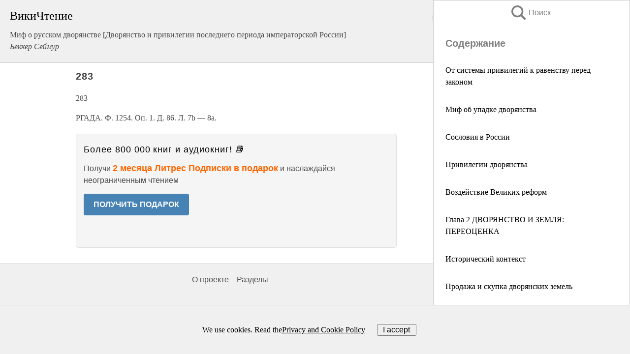

--- FILE ---
content_type: text/html; charset=UTF-8
request_url: https://history.wikireading.ru/214702
body_size: 18654
content:
<!doctype html>



<html><head>

<!-- Yandex.RTB -->
<script>window.yaContextCb=window.yaContextCb||[]</script>
<script src="https://yandex.ru/ads/system/context.js" async></script>

  <meta charset="utf-8">
  <title>283. Миф о русском дворянстве [Дворянство и привилегии последнего периода императорской России]</title>
  
       <link rel="amphtml" href="https://history.wikireading.ru/amp214702">
     
  
  <link rel="shortcut icon" type="image/png" href="https://storage.yandexcloud.net/wr4files/favicon.ico">
  <!-- Global site tag (gtag.js) - Google Analytics -->
<script async src="https://www.googletagmanager.com/gtag/js?id=UA-90677494-1"></script>
<script>
  window.dataLayer = window.dataLayer || [];
  function gtag(){dataLayer.push(arguments);}
  gtag('js', new Date());

  gtag('config', 'UA-90677494-1');
</script>
  
  
 <meta name="viewport" content="width=device-width,minimum-scale=1,initial-scale=1">

  
<script type="text/javascript"  async="" src="https://cdn.ampproject.org/v0.js"></script>
<script type="text/javascript" custom-element="amp-sidebar" src="https://cdn.ampproject.org/v0/amp-sidebar-0.1.js" async=""></script>
<script type="text/javascript" async custom-element="amp-fx-collection" src="https://cdn.ampproject.org/v0/amp-fx-collection-0.1.js"></script>

<script async custom-element="amp-user-notification" src="https://cdn.ampproject.org/v0/amp-user-notification-0.1.js"></script>

  



 <style>/*! Bassplate | MIT License | http://github.com/basscss/bassplate */
  
  
  
  .lrpromo-container {
  background-color: #f5f5f5;
  border: 1px solid #e0e0e0;
  border-radius: 5px;
  padding: 15px;
  margin: 20px 0;
  font-family: Arial, sans-serif;
  max-width: 100%;
}
.lrpromo-flex {
  display: flex;
  align-items: center;
  justify-content: space-between;
  flex-wrap: wrap;
}
.lrpromo-content {
  flex: 1;
  min-width: 200px;
  margin-bottom:50px;
}
.lrpromo-heading {
  color: #000000;
  margin-top: 0;
  margin-bottom: 10px;
  font-size: 18px;
}
.lrpromo-text {
  margin-top: 0;
  margin-bottom: 10px;
  font-size: 16px;
}
.lrpromo-highlight {
  color: #ff6600;
  font-size: 18px;
  font-weight: bold;
}
.lrpromo-button {
  display: inline-block;
  background-color: #4682B4;
  color: white;
  text-decoration: none;
  padding: 10px 20px;
  border-radius: 4px;
  font-weight: bold;
  margin-top: 5px;
}
.lrpromo-image-container {
  margin-right: 20px;
  text-align: center;
}
.lrpromo-image {
  max-width: 100px;
  height: auto;
  display: block;
  margin: 0 auto;
  border-radius: 15px;
}
  
  
 
  /* some basic button styling */
      .favorite-button input[type=submit] {
        width: 48px;
        height: 48px;
        cursor: pointer;
        border: none;
        margin: 4px;
        transition: background 300ms ease-in-out;
		
      }
      .favorite-button amp-list {
        margin: var(--space-2);
      }

      .favorite-button .heart-fill {
        background: url('data:image/svg+xml;utf8,<svg xmlns="http://www.w3.org/2000/svg" width="48" height="48" viewBox="0 0 48 48"><path d="M34 6h-20c-2.21 0-3.98 1.79-3.98 4l-.02 32 14-6 14 6v-32c0-2.21-1.79-4-4-4z"/><path d="M0 0h48v48h-48z" fill="none"/></svg>');
      }
      .favorite-button .heart-border {
        background: url('data:image/svg+xml;utf8,<svg xmlns="http://www.w3.org/2000/svg" width="48" height="48" viewBox="0 0 48 48"><path d="M34 6h-20c-2.21 0-3.98 1.79-3.98 4l-.02 32 14-6 14 6v-32c0-2.21-1.79-4-4-4zm0 30l-10-4.35-10 4.35v-26h20v26z"/><path d="M0 0h48v48h-48z" fill="none"/></svg>');
      }
      /* While the page loads we show a grey heart icon to indicate that the functionality is not yet available. */
      .favorite-button .heart-loading,
      .favorite-button .heart-loading[placeholder] {
        background: url('data:image/svg+xml;utf8,<svg xmlns="http://www.w3.org/2000/svg" width="48" height="48" viewBox="0 0 48 48"><path d="M34 6h-20c-2.21 0-3.98 1.79-3.98 4l-.02 32 14-6 14 6v-32c0-2.21-1.79-4-4-4zm0 30l-10-4.35-10 4.35v-26h20v26z"/><path d="M0 0h48v48h-48z" fill="none"/></svg>');
      }
      .favorite-button .favorite-container {
        display: flex;
        align-items: center;
        justify-content: center;
      }
      .favorite-button .favorite-count {
	    
        display: flex;
        align-items: center;
        justify-content: center;
        padding: var(--space-1);
        margin-left: var(--space-1);
        position: relative;
        width: 48px;
        background: var(--color-primary);
        border-radius: .4em;
        color: var(--color-text-light);
      }
	  
	  
	  
	  
      .favorite-button .favorite-count.loading {
        color: #ccc;
        background: var(--color-bg-light);
      }
      .favorite-button .favorite-count.loading:after {
        border-right-color: var(--color-bg-light);
      }
      .favorite-button .favorite-count:after {
        content: '';
        position: absolute;
        left: 0;
        top: 50%;
        width: 0;
        height: 0;
        border: var(--space-1) solid transparent;
        border-right-color: var(--color-primary);
        border-left: 0;
        margin-top: calc(-1 * var(--space-1));
        margin-left: calc(-1 * var(--space-1));
      }
      /* A simple snackbar to show an error */
      #favorite-failed-message {
        display: flex;
        justify-content: space-between;
        position: fixed;
        bottom: 0;
        left: 0;
        right: 0;
        margin: 0 auto;
        width: 100%;
        max-width: 450px;
        background: #323232;
        color: white;
        padding: 1rem 1.5rem;
        z-index: 1000;
      }
      #favorite-failed-message div {
        color: #64dd17;
        margin: 0 1rem;
        cursor: pointer;
      }
  
     amp-img.contain img {
   object-fit: contain;
 }
 .fixed-height-container {
   position: relative;
   width: 100%;
   height: 300px;
 }
 
 .paddingleft10{
 padding-left:10px;
 }
 

 
 .color-light-grey{
 color:#CCCCCC;
 }
 
 .margin-bottom20{
 margin-bottom:20px;
 }
 
 .margin-bottom30{
 margin-bottom:30px;
 }
 
 .margin-top15{
 margin-top:15px;
 }
 
 .margin-top20{
 margin-top:20px;
 }
 
 .margin-top30{
 margin-top:30px;
 }
.margin-left15{margin-left:15px}

margin-left10{margin-left:10px}

.custom-central-block{max-width:700px;margin:0 auto;display:block}


 
  .h1class{
 font-size:20px;
 line-height:45px;
 font-weight:bold;
 line-height:25px;
 margin-top:15px;
 padding-bottom:10px;
 }
 
.font-family-1{font-family: Geneva, Arial, Helvetica, sans-serif;}
 

 
 .custom_down_soder{
  font-size:10px;
  margin-left:3px;
 }
 
 
  .custom_search_input {
        
		
		margin-top:15px;

        margin-right:10px;
        
		width:100%;
		height:50px;
		font-size:16px
      }
  
  .menu_button {
 width:30px;
 height:30px;
background: url('data:image/svg+xml;utf8,<svg xmlns="http://www.w3.org/2000/svg" width="30" height="30" viewBox="0 0 24 24"><path style="fill:gray;" d="M6,15h12c0.553,0,1,0.447,1,1v1c0,0.553-0.447,1-1,1H6c-0.553,0-1-0.447-1-1v-1C5,15.447,5.447,15,6,15z M5,11v1c0,0.553,0.447,1,1,1h12c0.553,0,1-0.447,1-1v-1c0-0.553-0.447-1-1-1H6C5.447,10,5,10.447,5,11z M5,6v1c0,0.553,0.447,1,1,1h12c0.553,0,1-0.447,1-1V6c0-0.553-0.447-1-1-1H6C5.447,5,5,5.447,5,6z"/></svg>');
border:hidden;
cursor:pointer;
background-repeat:no-repeat;
     }

	  
	  
 .search_button {
 width:30px;
 height:30px;
background: url('data:image/svg+xml;utf8,<svg xmlns="http://www.w3.org/2000/svg" width="30" height="30" viewBox="0 0 24 24"><path style="fill:gray;" d="M23.809 21.646l-6.205-6.205c1.167-1.605 1.857-3.579 1.857-5.711 0-5.365-4.365-9.73-9.731-9.73-5.365 0-9.73 4.365-9.73 9.73 0 5.366 4.365 9.73 9.73 9.73 2.034 0 3.923-.627 5.487-1.698l6.238 6.238 2.354-2.354zm-20.955-11.916c0-3.792 3.085-6.877 6.877-6.877s6.877 3.085 6.877 6.877-3.085 6.877-6.877 6.877c-3.793 0-6.877-3.085-6.877-6.877z"/></svg>');
border:hidden;
cursor:pointer;
background-repeat:no-repeat;
     }
	  
.custom_right_sidebar{
padding:10px;  
background-color:#fff;
color:#000;
min-width:300px;
width:500px
 }
 
 .custom_sidebar{
background-color:#fff;
color:#000;
min-width:300px;
width:500px
 }
 
.wr_logo{
font-size:24px;
color:#000000;
margin-bottom:15px
} 
 
.custom-start-block{
background-color:#f0f0f0;
border-bottom-color:#CCCCCC;
border-bottom-style:solid;
border-bottom-width:1px;
padding:20px;
padding-top:70px;
} 

.custom-last-block{
background-color:#f0f0f0;
border-top-color:#CCCCCC;
border-top-style:solid;
border-top-width:1px;
padding:20px;
} 

.none-underline{text-decoration:none;}

.footer-items{margin:0 auto; width:180px; }

.cusom-share-button-position{float:right  }
.cusom-search-button-position{position:absolute; right:50%; z-index:999; top:10px;  }

.bpadding-bottom-60{padding-bottom:60px;}
.custom_padding_sidebar{padding-bottom:60px; padding-top:60px}



 p{margin-top:10px; }
 .top5{margin-top:5px; }
 .top10{margin-top:20px; display:block}
 
 amp-social-share[type="vk"] {
  background-image: url("https://storage.yandexcloud.net/wr4files/vk-icon.png");
}

 .custom-img{object-fit: cover; max-width:100%; margin: 0 auto; display: block;}


.custom-selection-search-button{font-weight:bold; color:#666666; margin-left:10px}

.custom-select-search-button{cursor:pointer; color:#666666; margin-left:10px; text-decoration: underline;}

.custom-selected-item{font-weight:bold; font-size:20px}


.custom-footer{background-color:#fff; color:#000; position:fixed; bottom:0; 
z-index:99;
width:100%;
border-top-color:#CCCCCC;
border-top-style:solid;
border-top-width:0.7px;
height:50px
}


.custom-header{
background-color:#fff; 
color:#000; 
z-index:999;
width:100%;
border-bottom-color:#CCCCCC;
border-bottom-style:solid;
border-bottom-width:0.7px;
height:50px;
z-index:99999999;

}

.custom_ad_height{height:300px}

.desktop_side_block{
display:block;
position:fixed;
overflow:auto; 
height:100%;
 right: 0;
 top:0;
 
 background: whitesmoke;overflow-y: scroll;border:1px solid;
 border-color:#CCCCCC;
 z-index:99;
}


.desktop_side_block::-webkit-scrollbar-track {border-radius: 4px;}
.desktop_side_block::-webkit-scrollbar {width: 6px;}
.desktop_side_block::-webkit-scrollbar-thumb {border-radius: 4px;background: #CCCCCC;}
.desktop_side_block::-webkit-scrollbar-thumb {background:  #CCCCCC;}


@media (min-width: 1100px) { body { width:75% } main {width:700px} .ampstart-sidebar{width:400px} .custom-start-block{padding-right:50px; padding-top:20px;} .custom-header{visibility: hidden;} .ampstart-faq-item{width:300px}}
@media (min-width: 900px) and (max-width: 1100px)  { body { width:80% } main {width:600px} .ampstart-sidebar{width:300px} .custom-start-block{padding-right:50px; padding-top:20px;} .custom-header{visibility: hidden;} .ampstart-faq-item{width:300px}}


.padding-bootom-30{padding-bottom:30px}

.padding-bootom-70{padding-bottom:70px}

.padding-left-35{padding-left:35px}

.padding-left-30{padding-left:30px}

.border-bottom-gray{border-bottom: 1px solid gray;}

.width-75{width:75px}

.width-225{width:225px}

.color-gray{color:gray;}

.bold{font-weight:bold}

.font-size-12{font-size:12px}

.font-size-14{font-size:14px}

.font-20{font-size:20px}

.crop_text {
    white-space: nowrap; 
    overflow: hidden; 
    text-overflow: ellipsis; 
	padding-left:5px;
	padding-right:5px;
   }
.overflow-hidden{ overflow:hidden;} 

.right-position{margin-left: auto; margin-right: 0;}

.center-position{margin:0 auto}

.display-block{display:block}

.poinrer{cursor:pointer}

.clean_button{border: none; outline: none; background:none}

.height-70{height:70px} 

.line-height-15{line-height:15px}

.custom-notification{
        position: fixed;
        padding:100px 100px;
        top: 0;
        width:100%;
        height:100%;  
        display: block;
        z-index:9;
		background-color:#FFFFFF      
    }  
	
	/*----------------------------------------------------------------------------------------------------------------------------------*/


 
 
      html {
        font-family:Georgia, serif;
        line-height: 1.15;
        -ms-text-size-adjust: 100%;
        -webkit-text-size-adjust: 100%;
      }
      body {
        margin: 0;
      }
      article,
      aside,
      footer,
      header,
      nav,
      section {
        display: block;
      }
      h1 {
        font-size: 2em;
        margin: 0.67em 0;
      }
      figcaption,
      figure,
      main {
        display: block;
      }
      figure {
        margin: 1em 40px;
      }
      hr {
        box-sizing: content-box;
        height: 0;
        overflow: visible;
      }
      pre {
        font-family: monospace, monospace;
        font-size: 1em;
      }
      a {
        background-color: transparent;
        -webkit-text-decoration-skip: objects;
      }
      a:active,
      a:hover {
        outline-width: 0;
      }
      abbr[title] {
        border-bottom: none;
        text-decoration: underline;
        text-decoration: underline dotted;
      }
      b,
      strong {
        font-weight: inherit;
        font-weight: bolder;
      }
      code,
      kbd,
      samp {
        font-family: monospace, monospace;
        font-size: 1em;
      }
      dfn {
        font-style: italic;
      }
      mark {
        background-color: #ff0;
        color: #000;
      }
      small {
        font-size: 80%;
      }
      sub,
      sup {
        font-size: 75%;
        line-height: 0;
        position: relative;
        vertical-align: baseline;
      }
      sub {
        bottom: -0.25em;
      }
      sup {
        top: -0.5em;
      }
      audio,
      video {
        display: inline-block;
      }
      audio:not([controls]) {
        display: none;
        height: 0;
      }
      img {
        border-style: none;
      }
      svg:not(:root) {
        overflow: hidden;
      }
      button,
      input,
      optgroup,
      select,
      textarea {
        font-family: sans-serif;
        font-size: 100%;
        line-height: 1.15;
        margin: 0;
      }
      button,
      input {
        overflow: visible;
      }
      button,
      select {
        text-transform: none;
      }
      [type='reset'],
      [type='submit'],
      button,
      html [type='button'] {
        -webkit-appearance: button;
      }
      [type='button']::-moz-focus-inner,
      [type='reset']::-moz-focus-inner,
      [type='submit']::-moz-focus-inner,
      button::-moz-focus-inner {
        border-style: none;
        padding: 0;
      }
      [type='button']:-moz-focusring,
      [type='reset']:-moz-focusring,
      [type='submit']:-moz-focusring,
      button:-moz-focusring {
        outline: 1px dotted ButtonText;
      }
      fieldset {
        border: 1px solid silver;
        margin: 0 2px;
        padding: 0.35em 0.625em 0.75em;
      }
      legend {
        box-sizing: border-box;
        color: inherit;
        display: table;
        max-width: 100%;
        padding: 0;
        white-space: normal;
      }
      progress {
        display: inline-block;
        vertical-align: baseline;
      }
      textarea {
        overflow: auto;
      }
      [type='checkbox'],
      [type='radio'] {
        box-sizing: border-box;
        padding: 0;
      }
      [type='number']::-webkit-inner-spin-button,
      [type='number']::-webkit-outer-spin-button {
        height: auto;
      }
      [type='search'] {
        -webkit-appearance: textfield;
        outline-offset: -2px;
      }
      [type='search']::-webkit-search-cancel-button,
      [type='search']::-webkit-search-decoration {
        -webkit-appearance: none;
      }
      ::-webkit-file-upload-button {
        -webkit-appearance: button;
        font: inherit;
      }
      details,
      menu {
        display: block;
      }
      summary {
        display: list-item;
      }
      canvas {
        display: inline-block;
      }
      [hidden],
      template {
        display: none;
      }
      .h00 {
        font-size: 4rem;
      }
      .h0,
      .h1 {
        font-size: 3rem;
      }
      .h2 {
        font-size: 2rem;
      }
      .h3 {
        font-size: 1.5rem;
      }
      .h4 {
        font-size: 1.125rem;
      }
      .h5 {
        font-size: 0.875rem;
      }
      .h6 {
        font-size: 0.75rem;
      }
      .font-family-inherit {
        font-family: inherit;
      }
      .font-size-inherit {
        font-size: inherit;
      }
      .text-decoration-none {
        text-decoration: none;
      }
      .bold {
        font-weight: 700;
      }
      .regular {
        font-weight: 400;
      }
      .italic {
        font-style: italic;
      }
      .caps {
        text-transform: uppercase;
        letter-spacing: 0.2em;
      }
      .left-align {
        text-align: left;
      }
      .center {
        text-align: center;
      }
      .right-align {
        text-align: right;
      }
      .justify {
        text-align: justify;
      }
      .nowrap {
        white-space: nowrap;
      }
      .break-word {
        word-wrap: break-word;
      }
      .line-height-1 {
        line-height: 1rem;
      }
      .line-height-2 {
        line-height: 1.125rem;
      }
      .line-height-3 {
        line-height: 1.5rem;
      }
      .line-height-4 {
        line-height: 2rem;
      }
      .list-style-none {
        list-style: none;
      }
      .underline {
        text-decoration: underline;
      }
      .truncate {
        max-width: 100%;
        overflow: hidden;
        text-overflow: ellipsis;
        white-space: nowrap;
      }
      .list-reset {
        list-style: none;
        padding-left: 0;
      }
      .inline {
        display: inline;
      }
      .block {
        display: block;
      }
      .inline-block {
        display: inline-block;
      }
      .table {
        display: table;
      }
      .table-cell {
        display: table-cell;
      }
      .overflow-hidden {
        overflow: hidden;
      }
      .overflow-scroll {
        overflow: scroll;
      }
      .overflow-auto {
        overflow: auto;
      }
      .clearfix:after,
      .clearfix:before {
        content: ' ';
        display: table;
      }
      .clearfix:after {
        clear: both;
      }
      .left {
        float: left;
      }
      .right {
        float: right;
      }
      .fit {
        max-width: 100%;
      }
      .max-width-1 {
        max-width: 24rem;
      }
      .max-width-2 {
        max-width: 32rem;
      }
      .max-width-3 {
        max-width: 48rem;
      }
      .max-width-4 {
        max-width: 64rem;
      }
      .border-box {
        box-sizing: border-box;
      }
      .align-baseline {
        vertical-align: baseline;
      }
      .align-top {
        vertical-align: top;
      }
      .align-middle {
        vertical-align: middle;

      }
      .align-bottom {
        vertical-align: bottom;
      }
      .m0 {
        margin: 0;
      }
      .mt0 {
        margin-top: 0;
      }
      .mr0 {
        margin-right: 0;
      }
      .mb0 {
        margin-bottom: 0;
      }
      .ml0,
      .mx0 {
        margin-left: 0;
      }
      .mx0 {
        margin-right: 0;
      }
      .my0 {
        margin-top: 0;
        margin-bottom: 0;
      }
      .m1 {
        margin: 0.5rem;
      }
      .mt1 {
        margin-top: 0.5rem;
      }
      .mr1 {
        margin-right: 0.5rem;
      }
      .mb1 {
        margin-bottom: 0.5rem;
      }
      .ml1,
      .mx1 {
        margin-left: 0.5rem;
      }
      .mx1 {
        margin-right: 0.5rem;
      }
      .my1 {
        margin-top: 0.5rem;
        margin-bottom: 0.5rem;
      }
      .m2 {
        margin: 1rem;
      }
      .mt2 {
        margin-top: 1rem;
      }
      .mr2 {
        margin-right: 1rem;
      }
      .mb2 {
        margin-bottom: 1rem;
      }
      .ml2,
      .mx2 {
        margin-left: 1rem;
      }
      .mx2 {
        margin-right: 1rem;
      }
      .my2 {
        margin-top: 1rem;
        margin-bottom: 1rem;
      }
      .m3 {
        margin: 1.5rem;
      }
      .mt3 {
        margin-top: 1.5rem;
      }
      .mr3 {
        margin-right: 1.5rem;
      }
      .mb3 {
        margin-bottom: 1.5rem;
      }
      .ml3,
      .mx3 {
        margin-left: 1.5rem;
      }
      .mx3 {
        margin-right: 1.5rem;
      }
      .my3 {
        margin-top: 1.5rem;
        margin-bottom: 1.5rem;
      }
      .m4 {
        margin: 2rem;
      }
      .mt4 {
        margin-top: 2rem;
      }
      .mr4 {
        margin-right: 2rem;
      }
      .mb4 {
        margin-bottom: 2rem;
      }
      .ml4,
      .mx4 {
        margin-left: 2rem;
      }
      .mx4 {
        margin-right: 2rem;
      }
      .my4 {
        margin-top: 2rem;
        margin-bottom: 2rem;
      }
      .mxn1 {
        margin-left: calc(0.5rem * -1);
        margin-right: calc(0.5rem * -1);
      }
      .mxn2 {
        margin-left: calc(1rem * -1);
        margin-right: calc(1rem * -1);
      }
      .mxn3 {
        margin-left: calc(1.5rem * -1);
        margin-right: calc(1.5rem * -1);
      }
      .mxn4 {
        margin-left: calc(2rem * -1);
        margin-right: calc(2rem * -1);
      }
      .m-auto {
        margin: auto;
      }
      .mt-auto {
        margin-top: auto;
      }
      .mr-auto {
        margin-right: auto;
      }
      .mb-auto {
        margin-bottom: auto;
      }
      .ml-auto,
      .mx-auto {
        margin-left: auto;
      }
      .mx-auto {
        margin-right: auto;
      }
      .my-auto {
        margin-top: auto;
        margin-bottom: auto;
      }
      .p0 {
        padding: 0;
      }
      .pt0 {
        padding-top: 0;
      }
      .pr0 {
        padding-right: 0;
      }
      .pb0 {
        padding-bottom: 0;
      }
      .pl0,
      .px0 {
        padding-left: 0;
      }
      .px0 {
        padding-right: 0;
      }
      .py0 {
        padding-top: 0;
        padding-bottom: 0;
      }
      .p1 {
        padding: 0.5rem;
      }
      .pt1 {
        padding-top: 0.5rem;
      }
      .pr1 {
        padding-right: 0.5rem;
      }
      .pb1 {
        padding-bottom: 0.5rem;
      }
      .pl1 {
        padding-left: 0.5rem;
      }
      .py1 {
        padding-top: 0.5rem;
        padding-bottom: 0.5rem;
      }
      .px1 {
        padding-left: 0.5rem;
        padding-right: 0.5rem;
      }
      .p2 {
        padding: 1rem;
      }
      .pt2 {
        padding-top: 1rem;
      }
      .pr2 {
        padding-right: 1rem;
      }
      .pb2 {
        padding-bottom: 1rem;
      }
      .pl2 {
        padding-left: 1rem;
      }
      .py2 {
        padding-top: 1rem;
        padding-bottom: 1rem;
      }
      .px2 {
        padding-left: 1rem;
        padding-right: 1rem;
      }
      .p3 {
        padding: 1.5rem;
      }
      .pt3 {
        padding-top: 1.5rem;
      }
      .pr3 {
        padding-right: 1.5rem;
      }
      .pb3 {
        padding-bottom: 1.5rem;
      }
      .pl3 {
        padding-left: 1.5rem;
      }
      .py3 {
        padding-top: 1.5rem;
        padding-bottom: 1.5rem;
      }
      .px3 {
        padding-left: 1.5rem;
        padding-right: 1.5rem;
      }
      .p4 {
        padding: 2rem;
      }
      .pt4 {
        padding-top: 2rem;
      }
      .pr4 {
        padding-right: 2rem;
      }
      .pb4 {
        padding-bottom: 2rem;
      }
      .pl4 {
        padding-left: 2rem;
      }
      .py4 {
        padding-top: 2rem;
        padding-bottom: 2rem;
      }
      .px4 {
        padding-left: 2rem;
        padding-right: 2rem;
      }
      .col {
        float: left;
      }
      .col,
      .col-right {
        box-sizing: border-box;
      }
      .col-right {
        float: right;
      }
      .col-1 {
        width: 8.33333%;
      }
      .col-2 {
        width: 16.66667%;
      }
      .col-3 {
        width: 25%;
      }
      .col-4 {
        width: 33.33333%;
      }
      .col-5 {
        width: 41.66667%;
      }
      .col-6 {
        width: 50%;
      }
      .col-7 {
        width: 58.33333%;
      }
      .col-8 {
        width: 66.66667%;
      }
      .col-9 {
        width: 75%;
      }
      .col-10 {
        width: 83.33333%;
      }
      .col-11 {
        width: 91.66667%;
      }
      .col-12 {
        width: 100%;
      }
      @media (min-width: 40.06rem) {
        .sm-col {
          float: left;
          box-sizing: border-box;
        }
        .sm-col-right {
          float: right;
          box-sizing: border-box;
        }
        .sm-col-1 {
          width: 8.33333%;
        }
        .sm-col-2 {
          width: 16.66667%;
        }
        .sm-col-3 {
          width: 25%;
        }
        .sm-col-4 {
          width: 33.33333%;
        }
        .sm-col-5 {
          width: 41.66667%;
        }
        .sm-col-6 {
          width: 50%;
        }
        .sm-col-7 {
          width: 58.33333%;
        }
        .sm-col-8 {
          width: 66.66667%;
        }
        .sm-col-9 {
          width: 75%;
        }
        .sm-col-10 {
          width: 83.33333%;
        }
        .sm-col-11 {
          width: 91.66667%;
        }
        .sm-col-12 {
          width: 100%;
        }
      }
      @media (min-width: 52.06rem) {
        .md-col {
          float: left;
          box-sizing: border-box;
        }
        .md-col-right {
          float: right;
          box-sizing: border-box;
        }
        .md-col-1 {
          width: 8.33333%;
        }
        .md-col-2 {
          width: 16.66667%;
        }
        .md-col-3 {
          width: 25%;
        }
        .md-col-4 {
          width: 33.33333%;
        }
        .md-col-5 {
          width: 41.66667%;
        }
        .md-col-6 {
          width: 50%;
        }
        .md-col-7 {
          width: 58.33333%;
        }
        .md-col-8 {
          width: 66.66667%;
        }
        .md-col-9 {
          width: 75%;
        }
        .md-col-10 {
          width: 83.33333%;
        }
        .md-col-11 {
          width: 91.66667%;
        }
        .md-col-12 {
          width: 100%;
        }
      }
      @media (min-width: 64.06rem) {
        .lg-col {
          float: left;
          box-sizing: border-box;
        }
        .lg-col-right {
          float: right;
          box-sizing: border-box;
        }
        .lg-col-1 {
          width: 8.33333%;
        }
        .lg-col-2 {
          width: 16.66667%;
        }
        .lg-col-3 {
          width: 25%;
        }
        .lg-col-4 {
          width: 33.33333%;
        }
        .lg-col-5 {
          width: 41.66667%;
        }
        .lg-col-6 {
          width: 50%;
        }
        .lg-col-7 {
          width: 58.33333%;
        }
        .lg-col-8 {
          width: 66.66667%;
        }
        .lg-col-9 {
          width: 75%;
        }
        .lg-col-10 {
          width: 83.33333%;
        }
        .lg-col-11 {
          width: 91.66667%;
        }
        .lg-col-12 {
          width: 100%;
        }
      }
      .flex {
        display: -ms-flexbox;
        display: flex;
      }
      @media (min-width: 40.06rem) {
        .sm-flex {
          display: -ms-flexbox;
          display: flex;
        }
      }
      @media (min-width: 52.06rem) {
        .md-flex {
          display: -ms-flexbox;
          display: flex;
        }
      }
      @media (min-width: 64.06rem) {
        .lg-flex {
          display: -ms-flexbox;
          display: flex;
        }
      }
      .flex-column {
        -ms-flex-direction: column;
        flex-direction: column;
      }
      .flex-wrap {
        -ms-flex-wrap: wrap;
        flex-wrap: wrap;
      }
      .items-start {
        -ms-flex-align: start;
        align-items: flex-start;
      }
      .items-end {
        -ms-flex-align: end;
        align-items: flex-end;
      }
      .items-center {
        -ms-flex-align: center;
        align-items: center;
      }
      .items-baseline {
        -ms-flex-align: baseline;
        align-items: baseline;
      }
      .items-stretch {
        -ms-flex-align: stretch;
        align-items: stretch;
      }
      .self-start {
        -ms-flex-item-align: start;
        align-self: flex-start;
      }
      .self-end {
        -ms-flex-item-align: end;
        align-self: flex-end;
      }
      .self-center {
        -ms-flex-item-align: center;
        -ms-grid-row-align: center;
        align-self: center;
      }
      .self-baseline {
        -ms-flex-item-align: baseline;
        align-self: baseline;
      }
      .self-stretch {
        -ms-flex-item-align: stretch;
        -ms-grid-row-align: stretch;
        align-self: stretch;
      }
      .justify-start {
        -ms-flex-pack: start;
        justify-content: flex-start;
      }
      .justify-end {
        -ms-flex-pack: end;
        justify-content: flex-end;
      }
      .justify-center {
        -ms-flex-pack: center;
        justify-content: center;
      }
      .justify-between {
        -ms-flex-pack: justify;
        justify-content: space-between;
      }
      .justify-around {
        -ms-flex-pack: distribute;
        justify-content: space-around;
      }
      .justify-evenly {
        -ms-flex-pack: space-evenly;
        justify-content: space-evenly;
      }
      .content-start {
        -ms-flex-line-pack: start;
        align-content: flex-start;
      }
      .content-end {
        -ms-flex-line-pack: end;
        align-content: flex-end;
      }
      .content-center {
        -ms-flex-line-pack: center;
        align-content: center;
      }
      .content-between {
        -ms-flex-line-pack: justify;
        align-content: space-between;
      }
      .content-around {
        -ms-flex-line-pack: distribute;
        align-content: space-around;
      }
      .content-stretch {
        -ms-flex-line-pack: stretch;
        align-content: stretch;
      }
      .flex-auto {

        -ms-flex: 1 1 auto;
        flex: 1 1 auto;
        min-width: 0;
        min-height: 0;
      }
      .flex-none {
        -ms-flex: none;
        flex: none;
      }
      .order-0 {
        -ms-flex-order: 0;
        order: 0;
      }
      .order-1 {
        -ms-flex-order: 1;
        order: 1;
      }
      .order-2 {
        -ms-flex-order: 2;
        order: 2;
      }
      .order-3 {
        -ms-flex-order: 3;
        order: 3;
      }
      .order-last {
        -ms-flex-order: 99999;
        order: 99999;
      }
      .relative {
        position: relative;
      }
      .absolute {
        position: absolute;
      }
      .fixed {
        position: fixed;
      }
      .top-0 {
        top: 0;
      }
      .right-0 {
        right: 0;
      }
      .bottom-0 {
        bottom: 0;
      }
      .left-0 {
        left: 0;
      }
      .z1 {
        z-index: 1;
      }
      .z2 {
        z-index: 2;
      }
      .z3 {
        z-index: 3;
      }
      .z4 {
        z-index: 4;
      }
      .border {
        border-style: solid;
        border-width: 1px;
      }
      .border-top {
        border-top-style: solid;
        border-top-width: 1px;
      }
      .border-right {
        border-right-style: solid;
        border-right-width: 1px;
      }
      .border-bottom {
        border-bottom-style: solid;
        border-bottom-width: 1px;
      }
      .border-left {
        border-left-style: solid;
        border-left-width: 1px;
      }
      .border-none {
        border: 0;
      }
      .rounded {
        border-radius: 3px;
      }
      .circle {
        border-radius: 50%;
      }
      .rounded-top {
        border-radius: 3px 3px 0 0;
      }
      .rounded-right {
        border-radius: 0 3px 3px 0;
      }
      .rounded-bottom {
        border-radius: 0 0 3px 3px;
      }
      .rounded-left {
        border-radius: 3px 0 0 3px;
      }
      .not-rounded {
        border-radius: 0;
      }
      .hide {
        position: absolute;
        height: 1px;
        width: 1px;
        overflow: hidden;
        clip: rect(1px, 1px, 1px, 1px);
      }
      @media (max-width: 40rem) {
        .xs-hide {
          display: none;
        }
      }
      @media (min-width: 40.06rem) and (max-width: 52rem) {
        .sm-hide {
          display: none;
        }
      }
      @media (min-width: 52.06rem) and (max-width: 64rem) {
        .md-hide {
          display: none;
        }
      }
      @media (min-width: 64.06rem) {
        .lg-hide {
          display: none;
        }
      }
      .display-none {
        display: none;
      }
      * {
        box-sizing: border-box;
      }
	  

      body {
        background: #fff;
        color: #4a4a4a;
        font-family:Georgia, serif;
        min-width: 315px;
        overflow-x: hidden;
       /* font-smooth: always;
        -webkit-font-smoothing: antialiased;*/
      }
      main {
       margin: 0 auto;
      }
    
      .ampstart-accent {
        color: #003f93;
      }
      #content:target {
        margin-top: calc(0px - 3.5rem);
        padding-top: 3.5rem;
      }
      .ampstart-title-lg {
        font-size: 3rem;
        line-height: 3.5rem;
        letter-spacing: 0.06rem;
      }
      .ampstart-title-md {
        font-size: 2rem;
        line-height: 2.5rem;
        letter-spacing: 0.06rem;
      }
      .ampstart-title-sm {
        font-size: 1.5rem;
        line-height: 2rem;
        letter-spacing: 0.06rem;
      }
      .ampstart-subtitle,
      body {
        line-height: 1.5rem;
        letter-spacing: normal;
      }
      .ampstart-subtitle {
        color: #003f93;
        font-size: 1rem;
      }
      .ampstart-byline,

      .ampstart-caption,
      .ampstart-hint,
      .ampstart-label {
        font-size: 0.875rem;
        color: #4f4f4f;
        line-height: 1.125rem;
        letter-spacing: 0.06rem;
      }
      .ampstart-label {
        text-transform: uppercase;
      }
      .ampstart-footer,
      .ampstart-small-text {
        font-size: 0.75rem;
        line-height: 1rem;
        letter-spacing: 0.06rem;
      }
      .ampstart-card {
        box-shadow: 0 1px 1px 0 rgba(0, 0, 0, 0.14),
          0 1px 1px -1px rgba(0, 0, 0, 0.14), 0 1px 5px 0 rgba(0, 0, 0, 0.12);
      }
      .h1,
      h1 {
        font-size: 3rem;
        line-height: 3.5rem;
      }
      .h2,
      h2 {
        font-size: 2rem;
        line-height: 2.5rem;
      }
      .h3,
      h3 {
        font-size: 1.5rem;
        line-height: 2rem;
      }
      .h4,
      h4 {
        font-size: 1.125rem;
        line-height: 1.5rem;
      }
      .h5,
      h5 {
        font-size: 0.875rem;
        line-height: 1.125rem;
      }
      .h6,
      h6 {
        font-size: 0.75rem;
        line-height: 1rem;
      }
      h1,
      h2,
      h3,
      h4,
      h5,
      h6 {
        margin: 0;
        padding: 0;
        font-weight: 400;
        letter-spacing: 0.06rem;
      }
      a,
      a:active,
      a:visited {
        color: inherit;
      }
      .ampstart-btn {
        font-family: inherit;
        font-weight: inherit;
        font-size: 1rem;
        line-height: 1.125rem;
        padding: 0.7em 0.8em;
        text-decoration: none;
        white-space: nowrap;
        word-wrap: normal;
        vertical-align: middle;
        cursor: pointer;
        background-color: #000;
        color: #fff;
        border: 1px solid #fff;
      }
      .ampstart-btn:visited {
        color: #fff;
      }
      .ampstart-btn-secondary {
        background-color: #fff;
        color: #000;
        border: 1px solid #000;
      }
      .ampstart-btn-secondary:visited {
        color: #000;
      }
      .ampstart-btn:active .ampstart-btn:focus {
        opacity: 0.8;
      }
      .ampstart-btn[disabled],
      .ampstart-btn[disabled]:active,
      .ampstart-btn[disabled]:focus,
      .ampstart-btn[disabled]:hover {
        opacity: 0.5;
        outline: 0;
        cursor: default;
      }
      .ampstart-dropcap:first-letter {
        color: #000;
        font-size: 3rem;
        font-weight: 700;
        float: left;
        overflow: hidden;
        line-height: 3rem;
        margin-left: 0;
        margin-right: 0.5rem;
      }
      .ampstart-initialcap {
        padding-top: 1rem;
        margin-top: 1.5rem;
      }
      .ampstart-initialcap:first-letter {
        color: #000;
        font-size: 3rem;
        font-weight: 700;
        margin-left: -2px;
      }
      .ampstart-pullquote {
        border: none;
        border-left: 4px solid #000;
        font-size: 1.5rem;
        padding-left: 1.5rem;
      }
      .ampstart-byline time {
        font-style: normal;
        white-space: nowrap;
      }
      .amp-carousel-button-next {
        background-image: url('data:image/svg+xml;charset=utf-8,<svg width="18" height="18" viewBox="0 0 34 34" xmlns="http://www.w3.org/2000/svg"><title>Next</title><path d="M25.557 14.7L13.818 2.961 16.8 0l16.8 16.8-16.8 16.8-2.961-2.961L25.557 18.9H0v-4.2z" fill="%23FFF" fill-rule="evenodd"/></svg>');
      }
      .amp-carousel-button-prev {
        background-image: url('data:image/svg+xml;charset=utf-8,<svg width="18" height="18" viewBox="0 0 34 34" xmlns="http://www.w3.org/2000/svg"><title>Previous</title><path d="M33.6 14.7H8.043L19.782 2.961 16.8 0 0 16.8l16.8 16.8 2.961-2.961L8.043 18.9H33.6z" fill="%23FFF" fill-rule="evenodd"/></svg>');
      }
      .ampstart-dropdown {
        min-width: 200px;
      }
      .ampstart-dropdown.absolute {
        z-index: 100;
      }
      .ampstart-dropdown.absolute > section,
      .ampstart-dropdown.absolute > section > header {

        height: 100%;
      }
      .ampstart-dropdown > section > header {
        background-color: #000;
        border: 0;
        color: #fff;
      }
      .ampstart-dropdown > section > header:after {
        display: inline-block;
        content: '+';
        padding: 0 0 0 1.5rem;
        color: #003f93;
      }
      .ampstart-dropdown > [expanded] > header:after {
        content: '–';
      }
      .absolute .ampstart-dropdown-items {
        z-index: 200;
      }
      .ampstart-dropdown-item {
        background-color: #000;
        color: #003f93;
        opacity: 0.9;
      }
      .ampstart-dropdown-item:active,
      .ampstart-dropdown-item:hover {
        opacity: 1;
      }
      .ampstart-footer {
        background-color: #fff;
        color: #000;
        padding-top: 5rem;
        padding-bottom: 5rem;
      }
      .ampstart-footer .ampstart-icon {
        fill: #000;
      }
      .ampstart-footer .ampstart-social-follow li:last-child {
        margin-right: 0;
      }
      .ampstart-image-fullpage-hero {
        color: #fff;
      }
      .ampstart-fullpage-hero-heading-text,
      .ampstart-image-fullpage-hero .ampstart-image-credit {
        -webkit-box-decoration-break: clone;
        box-decoration-break: clone;
        background: #000;
        padding: 0 1rem 0.2rem;
      }
      .ampstart-image-fullpage-hero > amp-img {
        max-height: calc(100vh - 3.5rem);
      }
      .ampstart-image-fullpage-hero > amp-img img {
        -o-object-fit: cover;
        object-fit: cover;
      }
      .ampstart-fullpage-hero-heading {
        line-height: 3.5rem;
      }
      .ampstart-fullpage-hero-cta {
        background: transparent;
      }
      .ampstart-readmore {
        background: linear-gradient(0deg, rgba(0, 0, 0, 0.65) 0, transparent);
        color: #fff;
        margin-top: 5rem;
        padding-bottom: 3.5rem;
      }
      .ampstart-readmore:after {
        display: block;
        content: '⌄';
        font-size: 2rem;
      }
      .ampstart-readmore-text {
        background: #000;
      }
      @media (min-width: 52.06rem) {
        .ampstart-image-fullpage-hero > amp-img {
          height: 60vh;
        }
      }
      .ampstart-image-heading {
        color: #fff;
        background: linear-gradient(0deg, rgba(0, 0, 0, 0.65) 0, transparent);
      }
      .ampstart-image-heading > * {
        margin: 0;
      }
      amp-carousel .ampstart-image-with-heading {
        margin-bottom: 0;
      }
      .ampstart-image-with-caption figcaption {
        color: #4f4f4f;
        line-height: 1.125rem;
      }
      amp-carousel .ampstart-image-with-caption {
        margin-bottom: 0;
      }
      .ampstart-input {
        max-width: 100%;
        width: 300px;
        min-width: 100px;
        font-size: 1rem;
        line-height: 1.5rem;
      }
      .ampstart-input [disabled],
      .ampstart-input [disabled] + label {
        opacity: 0.5;
      }
      .ampstart-input [disabled]:focus {
        outline: 0;
      }
      .ampstart-input > input,
      .ampstart-input > select,
      .ampstart-input > textarea {
        width: 100%;
        margin-top: 1rem;
        line-height: 1.5rem;
        border: 0;
        border-radius: 0;
        border-bottom: 1px solid #4a4a4a;
        background: none;
        color: #4a4a4a;
        outline: 0;
      }
      .ampstart-input > label {
        color: #003f93;
        pointer-events: none;
        text-align: left;
        font-size: 0.875rem;
        line-height: 1rem;
        opacity: 0;
        animation: 0.2s;
        animation-timing-function: cubic-bezier(0.4, 0, 0.2, 1);
        animation-fill-mode: forwards;
      }
      .ampstart-input > input:focus,
      .ampstart-input > select:focus,
      .ampstart-input > textarea:focus {
        outline: 0;
      }
      .ampstart-input > input:focus:-ms-input-placeholder,
      .ampstart-input > select:focus:-ms-input-placeholder,
      .ampstart-input > textarea:focus:-ms-input-placeholder {
        color: transparent;
      }
      .ampstart-input > input:focus::placeholder,
      .ampstart-input > select:focus::placeholder,
      .ampstart-input > textarea:focus::placeholder {
        color: transparent;
      }
      .ampstart-input > input:not(:placeholder-shown):not([disabled]) + label,
      .ampstart-input > select:not(:placeholder-shown):not([disabled]) + label,
      .ampstart-input
        > textarea:not(:placeholder-shown):not([disabled])
        + label {
        opacity: 1;
      }
      .ampstart-input > input:focus + label,
      .ampstart-input > select:focus + label,
      .ampstart-input > textarea:focus + label {
        animation-name: a;
      }
      @keyframes a {
        to {
          opacity: 1;
        }
      }
      .ampstart-input > label:after {
        content: '';
        height: 2px;
        position: absolute;
        bottom: 0;
        left: 45%;
        background: #003f93;
        transition: 0.2s;
        transition-timing-function: cubic-bezier(0.4, 0, 0.2, 1);
        visibility: hidden;
        width: 10px;
      }
      .ampstart-input > input:focus + label:after,
      .ampstart-input > select:focus + label:after,
      .ampstart-input > textarea:focus + label:after {
        left: 0;
        width: 100%;
        visibility: visible;
      }
      .ampstart-input > input[type='search'] {
        -webkit-appearance: none;
        -moz-appearance: none;
        appearance: none;
      }
      .ampstart-input > input[type='range'] {
        border-bottom: 0;
      }
      .ampstart-input > input[type='range'] + label:after {
        display: none;
      }
      .ampstart-input > select {
        -webkit-appearance: none;
        -moz-appearance: none;
        appearance: none;
      }
      .ampstart-input > select + label:before {
        content: '⌄';
        line-height: 1.5rem;
        position: absolute;
        right: 5px;
        zoom: 2;
        top: 0;
        bottom: 0;
        color: #003f93;
      }
      .ampstart-input-chk,
      .ampstart-input-radio {
        width: auto;
        color: #4a4a4a;
      }
      .ampstart-input input[type='checkbox'],
      .ampstart-input input[type='radio'] {
        margin-top: 0;
        -webkit-appearance: none;
        -moz-appearance: none;
        appearance: none;
        width: 20px;
        height: 20px;
        border: 1px solid #003f93;
        vertical-align: middle;
        margin-right: 0.5rem;
        text-align: center;
      }
      .ampstart-input input[type='radio'] {
        border-radius: 20px;
      }
      .ampstart-input input[type='checkbox']:not([disabled]) + label,
      .ampstart-input input[type='radio']:not([disabled]) + label {
        pointer-events: auto;
        animation: none;
        vertical-align: middle;
        opacity: 1;
        cursor: pointer;
      }
      .ampstart-input input[type='checkbox'] + label:after,
      .ampstart-input input[type='radio'] + label:after {
        display: none;
      }
      .ampstart-input input[type='checkbox']:after,
      .ampstart-input input[type='radio']:after {
        position: absolute;
        top: 0;
        left: 0;
        bottom: 0;
        right: 0;
        content: ' ';
        line-height: 1.4rem;
        vertical-align: middle;
        text-align: center;
        background-color: #fff;
      }
      .ampstart-input input[type='checkbox']:checked:after {
        background-color: #003f93;
        color: #fff;
        content: '✓';
      }
      .ampstart-input input[type='radio']:checked {
        background-color: #fff;
      }
      .ampstart-input input[type='radio']:after {
        top: 3px;
        bottom: 3px;
        left: 3px;
        right: 3px;
        border-radius: 12px;
      }
      .ampstart-input input[type='radio']:checked:after {
        content: '';
        font-size: 3rem;
        background-color: #003f93;
      }
    /*  .ampstart-input > label,
      _:-ms-lang(x) {
        opacity: 1;
      }
      .ampstart-input > input:-ms-input-placeholder,
      _:-ms-lang(x) {
        color: transparent;
      }
      .ampstart-input > input::placeholder,
      _:-ms-lang(x) {
        color: transparent;
      }
      .ampstart-input > input::-ms-input-placeholder,
      _:-ms-lang(x) {
        color: transparent;
      }*/
      .ampstart-input > select::-ms-expand {
        display: none;
      }
      .ampstart-headerbar {
        background-color: #fff;
        color: #000;
        z-index: 999;
        box-shadow: 0 0 5px 2px rgba(0, 0, 0, 0.1);
      }
      .ampstart-headerbar + :not(amp-sidebar),
      .ampstart-headerbar + amp-sidebar + * {
        margin-top: 3.5rem;
      }
      .ampstart-headerbar-nav .ampstart-nav-item {
        padding: 0 1rem;
        background: transparent;
        opacity: 0.8;
      }
      .ampstart-headerbar-nav {
        line-height: 3.5rem;
      }
      .ampstart-nav-item:active,
      .ampstart-nav-item:focus,
      .ampstart-nav-item:hover {
        opacity: 1;
      }
      .ampstart-navbar-trigger:focus {
        outline: none;
      }
      .ampstart-nav a,
      .ampstart-navbar-trigger,
      .ampstart-sidebar-faq a {
        cursor: pointer;
        text-decoration: none;
      }
      .ampstart-nav .ampstart-label {
        color: inherit;
      }
      .ampstart-navbar-trigger {
        line-height: 3.5rem;
        font-size: 2rem;
      }
      .ampstart-headerbar-nav {
        -ms-flex: 1;
        flex: 1;
      }
      .ampstart-nav-search {
        -ms-flex-positive: 0.5;
        flex-grow: 0.5;
      }
      .ampstart-headerbar .ampstart-nav-search:active,
      .ampstart-headerbar .ampstart-nav-search:focus,
      .ampstart-headerbar .ampstart-nav-search:hover {
        box-shadow: none;
      }
      .ampstart-nav-search > input {
        border: none;
        border-radius: 3px;
        line-height: normal;
      }
      .ampstart-nav-dropdown {
        min-width: 200px;
      }
      .ampstart-nav-dropdown amp-accordion header {
        background-color: #fff;
        border: none;
      }
      .ampstart-nav-dropdown amp-accordion ul {
        background-color: #fff;
      }
      .ampstart-nav-dropdown .ampstart-dropdown-item,
      .ampstart-nav-dropdown .ampstart-dropdown > section > header {
        background-color: #fff;
        color: #000;
      }
      .ampstart-nav-dropdown .ampstart-dropdown-item {
        color: #003f93;
      }
      .ampstart-sidebar {
        background-color: #fff;
        color: #000;
        }
      .ampstart-sidebar .ampstart-icon {
        fill: #003f93;
      }
      .ampstart-sidebar-header {
        line-height: 3.5rem;
        min-height: 3.5rem;
      }
      .ampstart-sidebar .ampstart-dropdown-item,
      .ampstart-sidebar .ampstart-dropdown header,
      .ampstart-sidebar .ampstart-faq-item,
      .ampstart-sidebar .ampstart-nav-item,
      .ampstart-sidebar .ampstart-social-follow {
        margin: 0 0 2rem;
      }
      .ampstart-sidebar .ampstart-nav-dropdown {
        margin: 0;
      }
      .ampstart-sidebar .ampstart-navbar-trigger {
        line-height: inherit;
      }
      .ampstart-navbar-trigger svg {
        pointer-events: none;
      }
      .ampstart-related-article-section {
        border-color: #4a4a4a;
      }
      .ampstart-related-article-section .ampstart-heading {
        color: #4a4a4a;
        font-weight: 400;
      }
      .ampstart-related-article-readmore {
        color: #000;
        letter-spacing: 0;
      }
      .ampstart-related-section-items > li {
        border-bottom: 1px solid #4a4a4a;
      }
      .ampstart-related-section-items > li:last-child {
        border: none;
      }
      .ampstart-related-section-items .ampstart-image-with-caption {
        display: -ms-flexbox;
        display: flex;
        -ms-flex-wrap: wrap;
        flex-wrap: wrap;
        -ms-flex-align: center;
        align-items: center;
        margin-bottom: 0;
      }
      .ampstart-related-section-items .ampstart-image-with-caption > amp-img,
      .ampstart-related-section-items
        .ampstart-image-with-caption
        > figcaption {
        -ms-flex: 1;
        flex: 1;
      }
      .ampstart-related-section-items
        .ampstart-image-with-caption
        > figcaption {
        padding-left: 1rem;
      }
      @media (min-width: 40.06rem) {
        .ampstart-related-section-items > li {
          border: none;
        }
        .ampstart-related-section-items
          .ampstart-image-with-caption
          > figcaption {
          padding: 1rem 0;
        }
        .ampstart-related-section-items .ampstart-image-with-caption > amp-img,
        .ampstart-related-section-items
          .ampstart-image-with-caption
          > figcaption {
          -ms-flex-preferred-size: 100%;
          flex-basis: 100%;
        }
      }
      .ampstart-social-box {
        display: -ms-flexbox;
        display: flex;
      }
      .ampstart-social-box > amp-social-share {
        background-color: #000;
      }
      .ampstart-icon {
        fill: #003f93;
      }
      .ampstart-input {
        width: 100%;
      }
      main .ampstart-social-follow {
        margin-left: auto;
        margin-right: auto;
        width: 315px;
      }
      main .ampstart-social-follow li {
        transform: scale(1.8);
      }
      h1 + .ampstart-byline time {
        font-size: 1.5rem;
        font-weight: 400;
      }




  amp-user-notification.sample-notification {
    
    display: flex;
    align-items: center;
    justify-content: center;
    height:100px;
    padding:15px;
    
background-color: #f0f0f0;
 color:#000; position:fixed; bottom:0; 
z-index:999;
width:100%;
border-top-color:#CCCCCC;
border-top-style:solid;
border-top-width:0.7px;

  }
 
  amp-user-notification.sample-notification > button {
    min-width: 80px;
  }



</style>
</head>
  <body>
      





<!-- Yandex.Metrika counter -->
<script type="text/javascript" >
    (function (d, w, c) {
        (w[c] = w[c] || []).push(function() {
            try {
                w.yaCounter36214395 = new Ya.Metrika({
                    id:36214395,
                    clickmap:true,
                    trackLinks:true,
                    accurateTrackBounce:true
                });
            } catch(e) { }
        });

        var n = d.getElementsByTagName("script")[0],
            s = d.createElement("script"),
            f = function () { n.parentNode.insertBefore(s, n); };
        s.type = "text/javascript";
        s.async = true;
        s.src = "https://mc.yandex.ru/metrika/watch.js";

        if (w.opera == "[object Opera]") {
            d.addEventListener("DOMContentLoaded", f, false);
        } else { f(); }
    })(document, window, "yandex_metrika_callbacks");
</script>
<noscript><div><img src="https://mc.yandex.ru/watch/36214395" style="position:absolute; left:-9999px;" alt="" /></div></noscript>
<!-- /Yandex.Metrika counter -->

<!-- Yandex.RTB R-A-242635-95 -->
<script>
window.yaContextCb.push(() => {
    Ya.Context.AdvManager.render({
        "blockId": "R-A-242635-95",
        "type": "floorAd",
        "platform": "desktop"
    })
})
</script>
<!-- Yandex.RTB R-A-242635-98  -->
<script>
setTimeout(() => {
    window.yaContextCb.push(() => {
        Ya.Context.AdvManager.render({
            "blockId": "R-A-242635-98",
            "type": "fullscreen",
            "platform": "desktop"
        })
    })
}, 10000);
</script>



  <header class="custom-header fixed flex justify-start items-center top-0 left-0 right-0 pl2 pr4 overflow-hidden" amp-fx="float-in-top">
  
  <button on="tap:nav-sidebar.toggle" class="menu_button margin-left10"></button> 
  
  <div class="font-20 center-position padding-left-35">ВикиЧтение</div>
      
      
      
     <button on="tap:sidebar-ggl" class="search_button right-position"></button>
        

      
     
   </header>

  
       <div class="custom-start-block">
		    
           
            
            <script src="https://yastatic.net/share2/share.js" async></script>
<div  class="ya-share2 cusom-share-button-position" data-curtain data-shape="round" data-color-scheme="whiteblack" data-limit="0" data-more-button-type="short" data-services="vkontakte,facebook,telegram,twitter,viber,whatsapp"></div> 
            
  
           <div class="wr_logo">ВикиЧтение</div>
		      
  
          
		  Миф о русском дворянстве [Дворянство и привилегии последнего периода императорской России]<br>
          <em>Беккер Сеймур</em>
          
  
          
          </div>
          
          
          
         
    <aside id="target-element-desktop" class="ampstart-sidebar px3 custom_padding_sidebar desktop_side_block">
       <div class="cusom-search-button-position">
           <button on="tap:sidebar-ggl" class="search_button padding-left-35 margin-left15 color-gray">Поиск</button>
     
       </div>
       <div class="font-family-1 padding-bootom-30 h1class color-gray">Содержание</div>
  </aside>  
     
    <main id="content" role="main" class="">
    
      <article class="recipe-article">
         
          
          
          
          <h1 class="mb1 px3 h1class font-family-1">283</h1>
          
   

<script type="text/javascript">
function clcg(){var myDate = new Date();myDate.setMonth(myDate.getMonth() + 12);var expires = "expires="+myDate.toUTCString();document.cookie = "clcg=2; domain=wikireading.ru;"+expires;}</script>
<amp-user-notification id="my-notification7" class="sample-notification custom-footer" layout="nodisplay">
We use cookies. Read the <a rel="nofollow" href="https://wikireading.ru/privacy-en"> Privacy and Cookie Policy</a>
  <button class="mx3" on="tap:my-notification7.dismiss"  onclick="clcg()">I accept</button>
</amp-user-notification>
         

        
          <section class="px3 mb4">
            
      

      
      
          
 
    
<p>283</p>
<p>РГАДА. Ф. 1254. Оп. 1. Д. 86. Л. 7b — 8а.</p>    
<div class="lrpromo-container">
  <div class="lrpromo-flex">
    
<div class="lrpromo-content">
      <h3 class="lrpromo-heading">Более 800 000 книг и аудиокниг! 📚</h3>
      <p class="lrpromo-text">Получи <strong class="lrpromo-highlight">2 месяца Литрес Подписки в подарок</strong> и наслаждайся неограниченным чтением</p>
      <a href="javascript:void(0);" 
         onclick="window.location.href='https://www.litres.ru/landing/wikireading2free/?utm_source=advcake&utm_medium=cpa&utm_campaign=affiliate&utm_content=aa33dcc9&advcake_params=&utm_term=&erid=2VfnxyNkZrY&advcake_method=1&m=1'; return false;"
         class="lrpromo-button">
        ПОЛУЧИТЬ ПОДАРОК
      </a>
    </div>
    
         
         		
		
		 
         	 
        
        
        <br><br>
        

<div class="yandex-rtb-blocks">
    
      
            
    
<!-- Yandex.RTB R-A-242635-7 -->

<!--<div id="yandex_rtb_R-A-242635-7"></div>
<script>window.yaContextCb.push(()=>{
  Ya.Context.AdvManager.render({
    renderTo: 'yandex_rtb_R-A-242635-7',
    blockId: 'R-A-242635-7'
  })
})</script>-->


<!-- Yandex.RTB R-A-242635-94 -->
<!--<div id="yandex_rtb_R-A-242635-94"></div>
<script>
window.yaContextCb.push(() => {
    Ya.Context.AdvManager.render({
        "blockId": "R-A-242635-94",
        "renderTo": "yandex_rtb_R-A-242635-94",
        "type": "feed"
    })
})
</script>-->


    <div id="yandex_rtb_R-A-242635-94"></div>
    <script>
    window.yaContextCb.push(() => {
            Ya.Context.AdvManager.renderFeed({
                    blockId: 'R-A-242635-94',
                    renderTo: 'yandex_rtb_R-A-242635-94'
            })
    })
    window.yaContextCb.push(() => {
            Ya.Context.AdvManager.render({
                    "blockId": 'R-A-242635-93',
                    "type": "тип рекламного блока", // topAd или floorAd
                    "platform": "touch"
            })
    })
    window.yaContextCb.push(() => {
            Ya.Context.AdvManager.render({
                    "blockId": "R-A-242635-95",
                    "type": "тип рекламного блока", // topAd или floorAd
                    "platform": "desktop"
            })
    })
    const feed = document.getElementById('yandex_rtb_R-A-242635-94'); // ID из поля renderTo
    const callback = (entries) => {
            entries.forEach((entry) => {
                    if (entry.isIntersecting) {
                            Ya.Context.AdvManager.destroy({
                                            blockId: 'R-A-242635-93'
                                    }), // blockId для мобильной версии
                                    Ya.Context.AdvManager.destroy({
                                            blockId: 'R-A-242635-95'
                                    }); // blockId для десктопной версии
                    }
            });
    };
    const observer = new IntersectionObserver(callback, {
            threshold: 0,
    });
    observer.observe(feed);
    </script>



</div>
    
 
      
  
        </section>
      </article>
    </main>
        
        	 
   
   
  
   
    <footer class="custom-last-block padding-bootom-70">
		 
         
          <div class="font-family-1 footer-items"><a class="none-underline" href="https://www.wikireading.ru/about-us">О проекте</a><a class="px2 none-underline" href="https://www.wikireading.ru/">Разделы</a></div>
          
          
  </footer>
  
  
     
 
 
  
 <!-- START SIDEBARS -->
 <!-- Start ggl-search Sidebar -->
    <div>
       
       
     <amp-sidebar id="sidebar-ggl" class="custom_right_sidebar bottom_sidebar" layout="nodisplay" side="right">
     

 <script>

  (function() {
    var cx = '017152024392489863315:lhow_h3shbs';
    var gcse = document.createElement('script');
    gcse.type = 'text/javascript';
    gcse.async = true;
    gcse.src = 'https://cse.google.com/cse.js?cx=' + cx;
    var s = document.getElementsByTagName('script')[0];
    s.parentNode.insertBefore(gcse, s);
  })();
</script>
<gcse:search></gcse:search>





        </amp-sidebar>
        
        
      </div>
<!-- end ggl-search Sidebar -->



 

<!-- Start Sidebar -->
<amp-sidebar id="nav-sidebar" side="right" class="ampstart-sidebar px3 bpadding-bottom-60"  layout="nodisplay">

<div class="margin-top15 margin-bottom30">
 <span  class="color-gray font-family-1 bold font-20 border-bottom-gray">Содержание</span>   
 </div>


 <nav toolbar="(min-width: 900px)" 
    toolbar-target="target-element-desktop">
    <ul class="ampstart-sidebar-faq list-reset m0">
        
                                              <li class="ampstart-faq-item"><a href="https://history.wikireading.ru/214371">От системы привилегий к равенству перед законом</a></li>
                   
                   
                                      
                                                        <li class="ampstart-faq-item"><a href="https://history.wikireading.ru/214372">Миф об упадке дворянства</a></li>
                   
                   
                                      
                                                        <li class="ampstart-faq-item"><a href="https://history.wikireading.ru/214373">Сословия в России</a></li>
                   
                   
                                      
                                                        <li class="ampstart-faq-item"><a href="https://history.wikireading.ru/214374">Привилегии дворянства</a></li>
                   
                   
                                      
                                                        <li class="ampstart-faq-item"><a href="https://history.wikireading.ru/214375">Воздействие Великих реформ</a></li>
                   
                   
                                      
                                                        <li class="ampstart-faq-item"><a href="https://history.wikireading.ru/214376">Глава 2 ДВОРЯНСТВО И ЗЕМЛЯ: ПЕРЕОЦЕНКА</a></li>
                   
                   
                                      
                                                        <li class="ampstart-faq-item"><a href="https://history.wikireading.ru/214377">Исторический контекст</a></li>
                   
                   
                                      
                                                        <li class="ampstart-faq-item"><a href="https://history.wikireading.ru/214378">Продажа и скупка дворянских земель</a></li>
                   
                   
                                      
                                                        <li class="ampstart-faq-item"><a href="https://history.wikireading.ru/214379">Стратификация дворян-землевладельцев</a></li>
                   
                   
                                      
                                                        <li class="ampstart-faq-item"><a href="https://history.wikireading.ru/214380">Стоимость земли</a></li>
                   
                   
                                      
                                                        <li class="ampstart-faq-item"><a href="https://history.wikireading.ru/214381">Ипотечная задолженность</a></li>
                   
                   
                                      
                                                        <li class="ampstart-faq-item"><a href="https://history.wikireading.ru/214382">Использование капитала</a></li>
                   
                   
                                      
                                                        <li class="ampstart-faq-item"><a href="https://history.wikireading.ru/214384">Защита привилегий</a></li>
                   
                   
                                      
                                                        <li class="ampstart-faq-item"><a href="https://history.wikireading.ru/214385">Новое направление политики</a></li>
                   
                   
                                      
                                                        <li class="ampstart-faq-item"><a href="https://history.wikireading.ru/214387">Заповедность: неотчуждаемое наследование земли</a></li>
                   
                   
                                      
                                                        <li class="ampstart-faq-item"><a href="https://history.wikireading.ru/214388">Раздробление и выкуп родовых имений</a></li>
                   
                   
                                      
                                                        <li class="ampstart-faq-item"><a href="https://history.wikireading.ru/214389">Долгосрочный кредит</a></li>
                   
                   
                                      
                                                        <li class="ampstart-faq-item"><a href="https://history.wikireading.ru/214390">Краткосрочный кредит и кассы взаимопомощи</a></li>
                   
                   
                                      
                                                        <li class="ampstart-faq-item"><a href="https://history.wikireading.ru/214391">Договорные книжки для сельскохозяйственных рабочих; раздача казенных земель</a></li>
                   
                   
                                      
                                                        <li class="ampstart-faq-item"><a href="https://history.wikireading.ru/214393">Государственная служба как путь к дворянству</a></li>
                   
                   
                                      
                                                        <li class="ampstart-faq-item"><a href="https://history.wikireading.ru/214394">Личное дворянство</a></li>
                   
                   
                                      
                                                        <li class="ampstart-faq-item"><a href="https://history.wikireading.ru/214395">Получение дворянства через землевладение</a></li>
                   
                   
                                      
                                                        <li class="ampstart-faq-item"><a href="https://history.wikireading.ru/214396">Внесение новых дворянских родов в губернскую родословную книгу</a></li>
                   
                   
                                      
                                                        <li class="ampstart-faq-item"><a href="https://history.wikireading.ru/214398">Дворянство и государственная служба</a></li>
                   
                   
                                      
                                                        <li class="ampstart-faq-item"><a href="https://history.wikireading.ru/214399">Дворянство и служебные привилегии</a></li>
                   
                   
                                      
                                                        <li class="ampstart-faq-item"><a href="https://history.wikireading.ru/214400">Образование</a></li>
                   
                   
                                      
                                                        <li class="ampstart-faq-item"><a href="https://history.wikireading.ru/214402">Контрреформы Александра III</a></li>
                   
                   
                                      
                                                        <li class="ampstart-faq-item"><a href="https://history.wikireading.ru/214403">Дворянские общества</a></li>
                   
                   
                                      
                                                        <li class="ampstart-faq-item"><a href="https://history.wikireading.ru/214404">Предводители дворянства</a></li>
                   
                   
                                      
                                                        <li class="ampstart-faq-item"><a href="https://history.wikireading.ru/214405">Закрытие Особого совещания</a></li>
                   
                   
                                      
                                                        <li class="ampstart-faq-item"><a href="https://history.wikireading.ru/214407">1905 — к правовому равенству</a></li>
                   
                   
                                      
                                                        <li class="ampstart-faq-item"><a href="https://history.wikireading.ru/214408">Экспроприация земли и реформа избирательного права</a></li>
                   
                   
                                      
                                                        <li class="ampstart-faq-item"><a href="https://history.wikireading.ru/214409">Реформа местного управления</a></li>
                   
                   
                                      
                                                        <li class="ampstart-faq-item"><a href="https://history.wikireading.ru/214410">ПРИЛОЖЕНИЯ</a></li>
                   
                   
                                      
                                                        <li class="ampstart-faq-item"><a href="https://history.wikireading.ru/214411">Приложение А СТАТУСНЫЕ ГРУППЫ ВНУТРИ ДВОРЯНСТВА</a></li>
                   
                   
                                      
                                                        <li class="ampstart-faq-item"><a href="https://history.wikireading.ru/214412">Приложение Б ЧИСЛЕННОСТЬ, РАСПРЕДЕЛЕНИЕ И ЭТНИЧЕСКИЙ СОСТАВ ДВОРЯНСТВА</a></li>
                   
                   
                                      
                                                        <li class="ampstart-faq-item"><a href="https://history.wikireading.ru/214413">Приложение В АБСОЛЮТНОЕ И ОТНОСИТЕЛЬНОЕ ЧИСЛО ДВОРЯН-ЗЕМЛЕВЛАДЕЛЬЦЕВ</a></li>
                   
                   
                                      
                                                        <li class="ampstart-faq-item"><a href="https://history.wikireading.ru/214414">Приложение Г УМЕНЬШЕНИЕ ПЛОЩАДИ ДВОРЯНСКИХ ЗЕМЕЛЬ</a></li>
                   
                   
                                      
                                                        <li class="ampstart-faq-item"><a href="https://history.wikireading.ru/214415">Приложение Д ИПОТЕЧНАЯ ЗАДОЛЖЕННОСТЬ ДВОРЯН-ЗЕМЛЕВЛАДЕЛЬЦЕВ</a></li>
                   
                   
                                      
                                                        <li class="ampstart-faq-item"><a href="https://history.wikireading.ru/214416">Приложение Е ДВОРЯНЕ И ЗЕМЛЕВЛАДЕЛЬЦЫ НА ГОСУДАРСТВЕННОЙ СЛУЖБЕ</a></li>
                   
                   
                                      
                                                        <li class="ampstart-faq-item"><a href="https://history.wikireading.ru/214418">Дворянство, самодержавие и революция</a></li>
                   
                   
                                      
                                                        <li class="ampstart-faq-item"><a href="https://history.wikireading.ru/214420">1</a></li>
                   
                   
                                      
                                                        <li class="ampstart-faq-item"><a href="https://history.wikireading.ru/214421">2</a></li>
                   
                   
                                      
                                                        <li class="ampstart-faq-item"><a href="https://history.wikireading.ru/214422">3</a></li>
                   
                   
                                      
                                                        <li class="ampstart-faq-item"><a href="https://history.wikireading.ru/214423">4</a></li>
                   
                   
                                      
                                                        <li class="ampstart-faq-item"><a href="https://history.wikireading.ru/214424">5</a></li>
                   
                   
                                      
                                                        <li class="ampstart-faq-item"><a href="https://history.wikireading.ru/214425">6</a></li>
                   
                   
                                      
                                                        <li class="ampstart-faq-item"><a href="https://history.wikireading.ru/214426">7</a></li>
                   
                   
                                      
                                                        <li class="ampstart-faq-item"><a href="https://history.wikireading.ru/214427">8</a></li>
                   
                   
                                      
                                                        <li class="ampstart-faq-item"><a href="https://history.wikireading.ru/214428">9</a></li>
                   
                   
                                      
                                                        <li class="ampstart-faq-item"><a href="https://history.wikireading.ru/214429">10</a></li>
                   
                   
                                      
                                                        <li class="ampstart-faq-item"><a href="https://history.wikireading.ru/214430">11</a></li>
                   
                   
                                      
                                                        <li class="ampstart-faq-item"><a href="https://history.wikireading.ru/214431">12</a></li>
                   
                   
                                      
                                                        <li class="ampstart-faq-item"><a href="https://history.wikireading.ru/214432">13</a></li>
                   
                   
                                      
                                                        <li class="ampstart-faq-item"><a href="https://history.wikireading.ru/214433">14</a></li>
                   
                   
                                      
                                                        <li class="ampstart-faq-item"><a href="https://history.wikireading.ru/214434">15</a></li>
                   
                   
                                      
                                                        <li class="ampstart-faq-item"><a href="https://history.wikireading.ru/214435">16</a></li>
                   
                   
                                      
                                                        <li class="ampstart-faq-item"><a href="https://history.wikireading.ru/214436">17</a></li>
                   
                   
                                      
                                                        <li class="ampstart-faq-item"><a href="https://history.wikireading.ru/214437">18</a></li>
                   
                   
                                      
                                                        <li class="ampstart-faq-item"><a href="https://history.wikireading.ru/214438">19</a></li>
                   
                   
                                      
                                                        <li class="ampstart-faq-item"><a href="https://history.wikireading.ru/214439">20</a></li>
                   
                   
                                      
                                                        <li class="ampstart-faq-item"><a href="https://history.wikireading.ru/214440">21</a></li>
                   
                   
                                      
                                                        <li class="ampstart-faq-item"><a href="https://history.wikireading.ru/214441">22</a></li>
                   
                   
                                      
                                                        <li class="ampstart-faq-item"><a href="https://history.wikireading.ru/214442">23</a></li>
                   
                   
                                      
                                                        <li class="ampstart-faq-item"><a href="https://history.wikireading.ru/214443">24</a></li>
                   
                   
                                      
                                                        <li class="ampstart-faq-item"><a href="https://history.wikireading.ru/214444">25</a></li>
                   
                   
                                      
                                                        <li class="ampstart-faq-item"><a href="https://history.wikireading.ru/214445">26</a></li>
                   
                   
                                      
                                                        <li class="ampstart-faq-item"><a href="https://history.wikireading.ru/214446">27</a></li>
                   
                   
                                      
                                                        <li class="ampstart-faq-item"><a href="https://history.wikireading.ru/214447">28</a></li>
                   
                   
                                      
                                                        <li class="ampstart-faq-item"><a href="https://history.wikireading.ru/214448">29</a></li>
                   
                   
                                      
                                                        <li class="ampstart-faq-item"><a href="https://history.wikireading.ru/214449">30</a></li>
                   
                   
                                      
                                                        <li class="ampstart-faq-item"><a href="https://history.wikireading.ru/214450">31</a></li>
                   
                   
                                      
                                                        <li class="ampstart-faq-item"><a href="https://history.wikireading.ru/214451">32</a></li>
                   
                   
                                      
                                                        <li class="ampstart-faq-item"><a href="https://history.wikireading.ru/214452">33</a></li>
                   
                   
                                      
                                                        <li class="ampstart-faq-item"><a href="https://history.wikireading.ru/214453">34</a></li>
                   
                   
                                      
                                                        <li class="ampstart-faq-item"><a href="https://history.wikireading.ru/214454">35</a></li>
                   
                   
                                      
                                                        <li class="ampstart-faq-item"><a href="https://history.wikireading.ru/214455">36</a></li>
                   
                   
                                      
                                                        <li class="ampstart-faq-item"><a href="https://history.wikireading.ru/214456">37</a></li>
                   
                   
                                      
                                                        <li class="ampstart-faq-item"><a href="https://history.wikireading.ru/214457">38</a></li>
                   
                   
                                      
                                                        <li class="ampstart-faq-item"><a href="https://history.wikireading.ru/214458">39</a></li>
                   
                   
                                      
                                                        <li class="ampstart-faq-item"><a href="https://history.wikireading.ru/214459">40</a></li>
                   
                   
                                      
                                                        <li class="ampstart-faq-item"><a href="https://history.wikireading.ru/214460">41</a></li>
                   
                   
                                      
                                                        <li class="ampstart-faq-item"><a href="https://history.wikireading.ru/214461">42</a></li>
                   
                   
                                      
                                                        <li class="ampstart-faq-item"><a href="https://history.wikireading.ru/214462">43</a></li>
                   
                   
                                      
                                                        <li class="ampstart-faq-item"><a href="https://history.wikireading.ru/214463">44</a></li>
                   
                   
                                      
                                                        <li class="ampstart-faq-item"><a href="https://history.wikireading.ru/214464">45</a></li>
                   
                   
                                      
                                                        <li class="ampstart-faq-item"><a href="https://history.wikireading.ru/214465">46</a></li>
                   
                   
                                      
                                                        <li class="ampstart-faq-item"><a href="https://history.wikireading.ru/214466">47</a></li>
                   
                   
                                      
                                                        <li class="ampstart-faq-item"><a href="https://history.wikireading.ru/214467">48</a></li>
                   
                   
                                      
                                                        <li class="ampstart-faq-item"><a href="https://history.wikireading.ru/214468">49</a></li>
                   
                   
                                      
                                                        <li class="ampstart-faq-item"><a href="https://history.wikireading.ru/214469">50</a></li>
                   
                   
                                      
                                                        <li class="ampstart-faq-item"><a href="https://history.wikireading.ru/214470">51</a></li>
                   
                   
                                      
                                                        <li class="ampstart-faq-item"><a href="https://history.wikireading.ru/214471">52</a></li>
                   
                   
                                      
                                                        <li class="ampstart-faq-item"><a href="https://history.wikireading.ru/214472">53</a></li>
                   
                   
                                      
                                                        <li class="ampstart-faq-item"><a href="https://history.wikireading.ru/214473">54</a></li>
                   
                   
                                      
                                                        <li class="ampstart-faq-item"><a href="https://history.wikireading.ru/214474">55</a></li>
                   
                   
                                      
                                                        <li class="ampstart-faq-item"><a href="https://history.wikireading.ru/214475">56</a></li>
                   
                   
                                      
                                                        <li class="ampstart-faq-item"><a href="https://history.wikireading.ru/214476">57</a></li>
                   
                   
                                      
                                                        <li class="ampstart-faq-item"><a href="https://history.wikireading.ru/214477">58</a></li>
                   
                   
                                      
                                                        <li class="ampstart-faq-item"><a href="https://history.wikireading.ru/214478">59</a></li>
                   
                   
                                      
                                                        <li class="ampstart-faq-item"><a href="https://history.wikireading.ru/214479">60</a></li>
                   
                   
                                      
                                                        <li class="ampstart-faq-item"><a href="https://history.wikireading.ru/214480">61</a></li>
                   
                   
                                      
                                                        <li class="ampstart-faq-item"><a href="https://history.wikireading.ru/214481">62</a></li>
                   
                   
                                      
                                                        <li class="ampstart-faq-item"><a href="https://history.wikireading.ru/214482">63</a></li>
                   
                   
                                      
                                                        <li class="ampstart-faq-item"><a href="https://history.wikireading.ru/214483">64</a></li>
                   
                   
                                      
                                                        <li class="ampstart-faq-item"><a href="https://history.wikireading.ru/214484">65</a></li>
                   
                   
                                      
                                                        <li class="ampstart-faq-item"><a href="https://history.wikireading.ru/214485">66</a></li>
                   
                   
                                      
                                                        <li class="ampstart-faq-item"><a href="https://history.wikireading.ru/214486">67</a></li>
                   
                   
                                      
                                                        <li class="ampstart-faq-item"><a href="https://history.wikireading.ru/214487">68</a></li>
                   
                   
                                      
                                                        <li class="ampstart-faq-item"><a href="https://history.wikireading.ru/214488">69</a></li>
                   
                   
                                      
                                                        <li class="ampstart-faq-item"><a href="https://history.wikireading.ru/214489">70</a></li>
                   
                   
                                      
                                                        <li class="ampstart-faq-item"><a href="https://history.wikireading.ru/214490">71</a></li>
                   
                   
                                      
                                                        <li class="ampstart-faq-item"><a href="https://history.wikireading.ru/214491">72</a></li>
                   
                   
                                      
                                                        <li class="ampstart-faq-item"><a href="https://history.wikireading.ru/214492">73</a></li>
                   
                   
                                      
                                                        <li class="ampstart-faq-item"><a href="https://history.wikireading.ru/214493">74</a></li>
                   
                   
                                      
                                                        <li class="ampstart-faq-item"><a href="https://history.wikireading.ru/214494">75</a></li>
                   
                   
                                      
                                                        <li class="ampstart-faq-item"><a href="https://history.wikireading.ru/214495">76</a></li>
                   
                   
                                      
                                                        <li class="ampstart-faq-item"><a href="https://history.wikireading.ru/214496">77</a></li>
                   
                   
                                      
                                                        <li class="ampstart-faq-item"><a href="https://history.wikireading.ru/214497">78</a></li>
                   
                   
                                      
                                                        <li class="ampstart-faq-item"><a href="https://history.wikireading.ru/214498">79</a></li>
                   
                   
                                      
                                                        <li class="ampstart-faq-item"><a href="https://history.wikireading.ru/214499">80</a></li>
                   
                   
                                      
                                                        <li class="ampstart-faq-item"><a href="https://history.wikireading.ru/214500">81</a></li>
                   
                   
                                      
                                                        <li class="ampstart-faq-item"><a href="https://history.wikireading.ru/214501">82</a></li>
                   
                   
                                      
                                                        <li class="ampstart-faq-item"><a href="https://history.wikireading.ru/214502">83</a></li>
                   
                   
                                      
                                                        <li class="ampstart-faq-item"><a href="https://history.wikireading.ru/214503">84</a></li>
                   
                   
                                      
                                                        <li class="ampstart-faq-item"><a href="https://history.wikireading.ru/214504">85</a></li>
                   
                   
                                      
                                                        <li class="ampstart-faq-item"><a href="https://history.wikireading.ru/214505">86</a></li>
                   
                   
                                      
                                                        <li class="ampstart-faq-item"><a href="https://history.wikireading.ru/214506">87</a></li>
                   
                   
                                      
                                                        <li class="ampstart-faq-item"><a href="https://history.wikireading.ru/214507">88</a></li>
                   
                   
                                      
                                                        <li class="ampstart-faq-item"><a href="https://history.wikireading.ru/214508">89</a></li>
                   
                   
                                      
                                                        <li class="ampstart-faq-item"><a href="https://history.wikireading.ru/214509">90</a></li>
                   
                   
                                      
                                                        <li class="ampstart-faq-item"><a href="https://history.wikireading.ru/214510">91</a></li>
                   
                   
                                      
                                                        <li class="ampstart-faq-item"><a href="https://history.wikireading.ru/214511">92</a></li>
                   
                   
                                      
                                                        <li class="ampstart-faq-item"><a href="https://history.wikireading.ru/214512">93</a></li>
                   
                   
                                      
                                                        <li class="ampstart-faq-item"><a href="https://history.wikireading.ru/214513">94</a></li>
                   
                   
                                      
                                                        <li class="ampstart-faq-item"><a href="https://history.wikireading.ru/214514">95</a></li>
                   
                   
                                      
                                                        <li class="ampstart-faq-item"><a href="https://history.wikireading.ru/214515">96</a></li>
                   
                   
                                      
                                                        <li class="ampstart-faq-item"><a href="https://history.wikireading.ru/214516">97</a></li>
                   
                   
                                      
                                                        <li class="ampstart-faq-item"><a href="https://history.wikireading.ru/214517">98</a></li>
                   
                   
                                      
                                                        <li class="ampstart-faq-item"><a href="https://history.wikireading.ru/214518">99</a></li>
                   
                   
                                      
                                                        <li class="ampstart-faq-item"><a href="https://history.wikireading.ru/214519">100</a></li>
                   
                   
                                      
                                                        <li class="ampstart-faq-item"><a href="https://history.wikireading.ru/214520">101</a></li>
                   
                   
                                      
                                                        <li class="ampstart-faq-item"><a href="https://history.wikireading.ru/214521">102</a></li>
                   
                   
                                      
                                                        <li class="ampstart-faq-item"><a href="https://history.wikireading.ru/214522">103</a></li>
                   
                   
                                      
                                                        <li class="ampstart-faq-item"><a href="https://history.wikireading.ru/214523">104</a></li>
                   
                   
                                      
                                                        <li class="ampstart-faq-item"><a href="https://history.wikireading.ru/214524">105</a></li>
                   
                   
                                      
                                                        <li class="ampstart-faq-item"><a href="https://history.wikireading.ru/214525">106</a></li>
                   
                   
                                      
                                                        <li class="ampstart-faq-item"><a href="https://history.wikireading.ru/214526">107</a></li>
                   
                   
                                      
                                                        <li class="ampstart-faq-item"><a href="https://history.wikireading.ru/214527">108</a></li>
                   
                   
                                      
                                                        <li class="ampstart-faq-item"><a href="https://history.wikireading.ru/214528">109</a></li>
                   
                   
                                      
                                                        <li class="ampstart-faq-item"><a href="https://history.wikireading.ru/214529">110</a></li>
                   
                   
                                      
                                                        <li class="ampstart-faq-item"><a href="https://history.wikireading.ru/214530">111</a></li>
                   
                   
                                      
                                                        <li class="ampstart-faq-item"><a href="https://history.wikireading.ru/214531">112</a></li>
                   
                   
                                      
                                                        <li class="ampstart-faq-item"><a href="https://history.wikireading.ru/214532">113</a></li>
                   
                   
                                      
                                                        <li class="ampstart-faq-item"><a href="https://history.wikireading.ru/214533">114</a></li>
                   
                   
                                      
                                                        <li class="ampstart-faq-item"><a href="https://history.wikireading.ru/214534">115</a></li>
                   
                   
                                      
                                                        <li class="ampstart-faq-item"><a href="https://history.wikireading.ru/214535">116</a></li>
                   
                   
                                      
                                                        <li class="ampstart-faq-item"><a href="https://history.wikireading.ru/214536">117</a></li>
                   
                   
                                      
                                                        <li class="ampstart-faq-item"><a href="https://history.wikireading.ru/214537">118</a></li>
                   
                   
                                      
                                                        <li class="ampstart-faq-item"><a href="https://history.wikireading.ru/214538">119</a></li>
                   
                   
                                      
                                                        <li class="ampstart-faq-item"><a href="https://history.wikireading.ru/214539">120</a></li>
                   
                   
                                      
                                                        <li class="ampstart-faq-item"><a href="https://history.wikireading.ru/214540">121</a></li>
                   
                   
                                      
                                                        <li class="ampstart-faq-item"><a href="https://history.wikireading.ru/214541">122</a></li>
                   
                   
                                      
                                                        <li class="ampstart-faq-item"><a href="https://history.wikireading.ru/214542">123</a></li>
                   
                   
                                      
                                                        <li class="ampstart-faq-item"><a href="https://history.wikireading.ru/214543">124</a></li>
                   
                   
                                      
                                                        <li class="ampstart-faq-item"><a href="https://history.wikireading.ru/214544">125</a></li>
                   
                   
                                      
                                                        <li class="ampstart-faq-item"><a href="https://history.wikireading.ru/214545">126</a></li>
                   
                   
                                      
                                                        <li class="ampstart-faq-item"><a href="https://history.wikireading.ru/214546">127</a></li>
                   
                   
                                      
                                                        <li class="ampstart-faq-item"><a href="https://history.wikireading.ru/214547">128</a></li>
                   
                   
                                      
                                                        <li class="ampstart-faq-item"><a href="https://history.wikireading.ru/214548">129</a></li>
                   
                   
                                      
                                                        <li class="ampstart-faq-item"><a href="https://history.wikireading.ru/214549">130</a></li>
                   
                   
                                      
                                                        <li class="ampstart-faq-item"><a href="https://history.wikireading.ru/214550">131</a></li>
                   
                   
                                      
                                                        <li class="ampstart-faq-item"><a href="https://history.wikireading.ru/214551">132</a></li>
                   
                   
                                      
                                                        <li class="ampstart-faq-item"><a href="https://history.wikireading.ru/214552">133</a></li>
                   
                   
                                      
                                                        <li class="ampstart-faq-item"><a href="https://history.wikireading.ru/214553">134</a></li>
                   
                   
                                      
                                                        <li class="ampstart-faq-item"><a href="https://history.wikireading.ru/214554">135</a></li>
                   
                   
                                      
                                                        <li class="ampstart-faq-item"><a href="https://history.wikireading.ru/214555">136</a></li>
                   
                   
                                      
                                                        <li class="ampstart-faq-item"><a href="https://history.wikireading.ru/214556">137</a></li>
                   
                   
                                      
                                                        <li class="ampstart-faq-item"><a href="https://history.wikireading.ru/214557">138</a></li>
                   
                   
                                      
                                                        <li class="ampstart-faq-item"><a href="https://history.wikireading.ru/214558">139</a></li>
                   
                   
                                      
                                                        <li class="ampstart-faq-item"><a href="https://history.wikireading.ru/214559">140</a></li>
                   
                   
                                      
                                                        <li class="ampstart-faq-item"><a href="https://history.wikireading.ru/214560">141</a></li>
                   
                   
                                      
                                                        <li class="ampstart-faq-item"><a href="https://history.wikireading.ru/214561">142</a></li>
                   
                   
                                      
                                                        <li class="ampstart-faq-item"><a href="https://history.wikireading.ru/214562">143</a></li>
                   
                   
                                      
                                                        <li class="ampstart-faq-item"><a href="https://history.wikireading.ru/214563">144</a></li>
                   
                   
                                      
                                                        <li class="ampstart-faq-item"><a href="https://history.wikireading.ru/214564">145</a></li>
                   
                   
                                      
                                                        <li class="ampstart-faq-item"><a href="https://history.wikireading.ru/214565">146</a></li>
                   
                   
                                      
                                                        <li class="ampstart-faq-item"><a href="https://history.wikireading.ru/214566">147</a></li>
                   
                   
                                      
                                                        <li class="ampstart-faq-item"><a href="https://history.wikireading.ru/214567">148</a></li>
                   
                   
                                      
                                                        <li class="ampstart-faq-item"><a href="https://history.wikireading.ru/214568">149</a></li>
                   
                   
                                      
                                                        <li class="ampstart-faq-item"><a href="https://history.wikireading.ru/214569">150</a></li>
                   
                   
                                      
                                                        <li class="ampstart-faq-item"><a href="https://history.wikireading.ru/214570">151</a></li>
                   
                   
                                      
                                                        <li class="ampstart-faq-item"><a href="https://history.wikireading.ru/214571">152</a></li>
                   
                   
                                      
                                                        <li class="ampstart-faq-item"><a href="https://history.wikireading.ru/214572">153</a></li>
                   
                   
                                      
                                                        <li class="ampstart-faq-item"><a href="https://history.wikireading.ru/214573">154</a></li>
                   
                   
                                      
                                                        <li class="ampstart-faq-item"><a href="https://history.wikireading.ru/214574">155</a></li>
                   
                   
                                      
                                                        <li class="ampstart-faq-item"><a href="https://history.wikireading.ru/214575">156</a></li>
                   
                   
                                      
                                                        <li class="ampstart-faq-item"><a href="https://history.wikireading.ru/214576">157</a></li>
                   
                   
                                      
                                                        <li class="ampstart-faq-item"><a href="https://history.wikireading.ru/214577">158</a></li>
                   
                   
                                      
                                                        <li class="ampstart-faq-item"><a href="https://history.wikireading.ru/214578">159</a></li>
                   
                   
                                      
                                                        <li class="ampstart-faq-item"><a href="https://history.wikireading.ru/214579">160</a></li>
                   
                   
                                      
                                                        <li class="ampstart-faq-item"><a href="https://history.wikireading.ru/214580">161</a></li>
                   
                   
                                      
                                                        <li class="ampstart-faq-item"><a href="https://history.wikireading.ru/214581">162</a></li>
                   
                   
                                      
                                                        <li class="ampstart-faq-item"><a href="https://history.wikireading.ru/214582">163</a></li>
                   
                   
                                      
                                                        <li class="ampstart-faq-item"><a href="https://history.wikireading.ru/214583">164</a></li>
                   
                   
                                      
                                                        <li class="ampstart-faq-item"><a href="https://history.wikireading.ru/214584">165</a></li>
                   
                   
                                      
                                                        <li class="ampstart-faq-item"><a href="https://history.wikireading.ru/214585">166</a></li>
                   
                   
                                      
                                                        <li class="ampstart-faq-item"><a href="https://history.wikireading.ru/214586">167</a></li>
                   
                   
                                      
                                                        <li class="ampstart-faq-item"><a href="https://history.wikireading.ru/214587">168</a></li>
                   
                   
                                      
                                                        <li class="ampstart-faq-item"><a href="https://history.wikireading.ru/214588">169</a></li>
                   
                   
                                      
                                                        <li class="ampstart-faq-item"><a href="https://history.wikireading.ru/214589">170</a></li>
                   
                   
                                      
                                                        <li class="ampstart-faq-item"><a href="https://history.wikireading.ru/214590">171</a></li>
                   
                   
                                      
                                                        <li class="ampstart-faq-item"><a href="https://history.wikireading.ru/214591">172</a></li>
                   
                   
                                      
                                                        <li class="ampstart-faq-item"><a href="https://history.wikireading.ru/214592">173</a></li>
                   
                   
                                      
                                                        <li class="ampstart-faq-item"><a href="https://history.wikireading.ru/214593">174</a></li>
                   
                   
                                      
                                                        <li class="ampstart-faq-item"><a href="https://history.wikireading.ru/214594">175</a></li>
                   
                   
                                      
                                                        <li class="ampstart-faq-item"><a href="https://history.wikireading.ru/214595">176</a></li>
                   
                   
                                      
                                                        <li class="ampstart-faq-item"><a href="https://history.wikireading.ru/214596">177</a></li>
                   
                   
                                      
                                                        <li class="ampstart-faq-item"><a href="https://history.wikireading.ru/214597">178</a></li>
                   
                   
                                      
                                                        <li class="ampstart-faq-item"><a href="https://history.wikireading.ru/214598">179</a></li>
                   
                   
                                      
                                                        <li class="ampstart-faq-item"><a href="https://history.wikireading.ru/214599">180</a></li>
                   
                   
                                      
                                                        <li class="ampstart-faq-item"><a href="https://history.wikireading.ru/214600">181</a></li>
                   
                   
                                      
                                                        <li class="ampstart-faq-item"><a href="https://history.wikireading.ru/214601">182</a></li>
                   
                   
                                      
                                                        <li class="ampstart-faq-item"><a href="https://history.wikireading.ru/214602">183</a></li>
                   
                   
                                      
                                                        <li class="ampstart-faq-item"><a href="https://history.wikireading.ru/214603">184</a></li>
                   
                   
                                      
                                                        <li class="ampstart-faq-item"><a href="https://history.wikireading.ru/214604">185</a></li>
                   
                   
                                      
                                                        <li class="ampstart-faq-item"><a href="https://history.wikireading.ru/214605">186</a></li>
                   
                   
                                      
                                                        <li class="ampstart-faq-item"><a href="https://history.wikireading.ru/214606">187</a></li>
                   
                   
                                      
                                                        <li class="ampstart-faq-item"><a href="https://history.wikireading.ru/214607">188</a></li>
                   
                   
                                      
                                                        <li class="ampstart-faq-item"><a href="https://history.wikireading.ru/214608">189</a></li>
                   
                   
                                      
                                                        <li class="ampstart-faq-item"><a href="https://history.wikireading.ru/214609">190</a></li>
                   
                   
                                      
                                                        <li class="ampstart-faq-item"><a href="https://history.wikireading.ru/214610">191</a></li>
                   
                   
                                      
                                                        <li class="ampstart-faq-item"><a href="https://history.wikireading.ru/214611">192</a></li>
                   
                   
                                      
                                                        <li class="ampstart-faq-item"><a href="https://history.wikireading.ru/214612">193</a></li>
                   
                   
                                      
                                                        <li class="ampstart-faq-item"><a href="https://history.wikireading.ru/214613">194</a></li>
                   
                   
                                      
                                                        <li class="ampstart-faq-item"><a href="https://history.wikireading.ru/214614">195</a></li>
                   
                   
                                      
                                                        <li class="ampstart-faq-item"><a href="https://history.wikireading.ru/214615">196</a></li>
                   
                   
                                      
                                                        <li class="ampstart-faq-item"><a href="https://history.wikireading.ru/214616">197</a></li>
                   
                   
                                      
                                                        <li class="ampstart-faq-item"><a href="https://history.wikireading.ru/214617">198</a></li>
                   
                   
                                      
                                                        <li class="ampstart-faq-item"><a href="https://history.wikireading.ru/214618">199</a></li>
                   
                   
                                      
                                                        <li class="ampstart-faq-item"><a href="https://history.wikireading.ru/214619">200</a></li>
                   
                   
                                      
                                                        <li class="ampstart-faq-item"><a href="https://history.wikireading.ru/214620">201</a></li>
                   
                   
                                      
                                                        <li class="ampstart-faq-item"><a href="https://history.wikireading.ru/214621">202</a></li>
                   
                   
                                      
                                                        <li class="ampstart-faq-item"><a href="https://history.wikireading.ru/214622">203</a></li>
                   
                   
                                      
                                                        <li class="ampstart-faq-item"><a href="https://history.wikireading.ru/214623">204</a></li>
                   
                   
                                      
                                                        <li class="ampstart-faq-item"><a href="https://history.wikireading.ru/214624">205</a></li>
                   
                   
                                      
                                                        <li class="ampstart-faq-item"><a href="https://history.wikireading.ru/214625">206</a></li>
                   
                   
                                      
                                                        <li class="ampstart-faq-item"><a href="https://history.wikireading.ru/214626">207</a></li>
                   
                   
                                      
                                                        <li class="ampstart-faq-item"><a href="https://history.wikireading.ru/214627">208</a></li>
                   
                   
                                      
                                                        <li class="ampstart-faq-item"><a href="https://history.wikireading.ru/214628">209</a></li>
                   
                   
                                      
                                                        <li class="ampstart-faq-item"><a href="https://history.wikireading.ru/214629">210</a></li>
                   
                   
                                      
                                                        <li class="ampstart-faq-item"><a href="https://history.wikireading.ru/214630">211</a></li>
                   
                   
                                      
                                                        <li class="ampstart-faq-item"><a href="https://history.wikireading.ru/214631">212</a></li>
                   
                   
                                      
                                                        <li class="ampstart-faq-item"><a href="https://history.wikireading.ru/214632">213</a></li>
                   
                   
                                      
                                                        <li class="ampstart-faq-item"><a href="https://history.wikireading.ru/214633">214</a></li>
                   
                   
                                      
                                                        <li class="ampstart-faq-item"><a href="https://history.wikireading.ru/214634">215</a></li>
                   
                   
                                      
                                                        <li class="ampstart-faq-item"><a href="https://history.wikireading.ru/214635">216</a></li>
                   
                   
                                      
                                                        <li class="ampstart-faq-item"><a href="https://history.wikireading.ru/214636">217</a></li>
                   
                   
                                      
                                                        <li class="ampstart-faq-item"><a href="https://history.wikireading.ru/214637">218</a></li>
                   
                   
                                      
                                                        <li class="ampstart-faq-item"><a href="https://history.wikireading.ru/214638">219</a></li>
                   
                   
                                      
                                                        <li class="ampstart-faq-item"><a href="https://history.wikireading.ru/214639">220</a></li>
                   
                   
                                      
                                                        <li class="ampstart-faq-item"><a href="https://history.wikireading.ru/214640">221</a></li>
                   
                   
                                      
                                                        <li class="ampstart-faq-item"><a href="https://history.wikireading.ru/214641">222</a></li>
                   
                   
                                      
                                                        <li class="ampstart-faq-item"><a href="https://history.wikireading.ru/214642">223</a></li>
                   
                   
                                      
                                                        <li class="ampstart-faq-item"><a href="https://history.wikireading.ru/214643">224</a></li>
                   
                   
                                      
                                                        <li class="ampstart-faq-item"><a href="https://history.wikireading.ru/214644">225</a></li>
                   
                   
                                      
                                                        <li class="ampstart-faq-item"><a href="https://history.wikireading.ru/214645">226</a></li>
                   
                   
                                      
                                                        <li class="ampstart-faq-item"><a href="https://history.wikireading.ru/214646">227</a></li>
                   
                   
                                      
                                                        <li class="ampstart-faq-item"><a href="https://history.wikireading.ru/214647">228</a></li>
                   
                   
                                      
                                                        <li class="ampstart-faq-item"><a href="https://history.wikireading.ru/214648">229</a></li>
                   
                   
                                      
                                                        <li class="ampstart-faq-item"><a href="https://history.wikireading.ru/214649">230</a></li>
                   
                   
                                      
                                                        <li class="ampstart-faq-item"><a href="https://history.wikireading.ru/214650">231</a></li>
                   
                   
                                      
                                                        <li class="ampstart-faq-item"><a href="https://history.wikireading.ru/214651">232</a></li>
                   
                   
                                      
                                                        <li class="ampstart-faq-item"><a href="https://history.wikireading.ru/214652">233</a></li>
                   
                   
                                      
                                                        <li class="ampstart-faq-item"><a href="https://history.wikireading.ru/214653">234</a></li>
                   
                   
                                      
                                                        <li class="ampstart-faq-item"><a href="https://history.wikireading.ru/214654">235</a></li>
                   
                   
                                      
                                                        <li class="ampstart-faq-item"><a href="https://history.wikireading.ru/214655">236</a></li>
                   
                   
                                      
                                                        <li class="ampstart-faq-item"><a href="https://history.wikireading.ru/214656">237</a></li>
                   
                   
                                      
                                                        <li class="ampstart-faq-item"><a href="https://history.wikireading.ru/214657">238</a></li>
                   
                   
                                      
                                                        <li class="ampstart-faq-item"><a href="https://history.wikireading.ru/214658">239</a></li>
                   
                   
                                      
                                                        <li class="ampstart-faq-item"><a href="https://history.wikireading.ru/214659">240</a></li>
                   
                   
                                      
                                                        <li class="ampstart-faq-item"><a href="https://history.wikireading.ru/214660">241</a></li>
                   
                   
                                      
                                                        <li class="ampstart-faq-item"><a href="https://history.wikireading.ru/214661">242</a></li>
                   
                   
                                      
                                                        <li class="ampstart-faq-item"><a href="https://history.wikireading.ru/214662">243</a></li>
                   
                   
                                      
                                                        <li class="ampstart-faq-item"><a href="https://history.wikireading.ru/214663">244</a></li>
                   
                   
                                      
                                                        <li class="ampstart-faq-item"><a href="https://history.wikireading.ru/214664">245</a></li>
                   
                   
                                      
                                                        <li class="ampstart-faq-item"><a href="https://history.wikireading.ru/214665">246</a></li>
                   
                   
                                      
                                                        <li class="ampstart-faq-item"><a href="https://history.wikireading.ru/214666">247</a></li>
                   
                   
                                      
                                                        <li class="ampstart-faq-item"><a href="https://history.wikireading.ru/214667">248</a></li>
                   
                   
                                      
                                                        <li class="ampstart-faq-item"><a href="https://history.wikireading.ru/214668">249</a></li>
                   
                   
                                      
                                                        <li class="ampstart-faq-item"><a href="https://history.wikireading.ru/214669">250</a></li>
                   
                   
                                      
                                                        <li class="ampstart-faq-item"><a href="https://history.wikireading.ru/214670">251</a></li>
                   
                   
                                      
                                                        <li class="ampstart-faq-item"><a href="https://history.wikireading.ru/214671">252</a></li>
                   
                   
                                      
                                                        <li class="ampstart-faq-item"><a href="https://history.wikireading.ru/214672">253</a></li>
                   
                   
                                      
                                                        <li class="ampstart-faq-item"><a href="https://history.wikireading.ru/214673">254</a></li>
                   
                   
                                      
                                                        <li class="ampstart-faq-item"><a href="https://history.wikireading.ru/214674">255</a></li>
                   
                   
                                      
                                                        <li class="ampstart-faq-item"><a href="https://history.wikireading.ru/214675">256</a></li>
                   
                   
                                      
                                                        <li class="ampstart-faq-item"><a href="https://history.wikireading.ru/214676">257</a></li>
                   
                   
                                      
                                                        <li class="ampstart-faq-item"><a href="https://history.wikireading.ru/214677">258</a></li>
                   
                   
                                      
                                                        <li class="ampstart-faq-item"><a href="https://history.wikireading.ru/214678">259</a></li>
                   
                   
                                      
                                                        <li class="ampstart-faq-item"><a href="https://history.wikireading.ru/214679">260</a></li>
                   
                   
                                      
                                                        <li class="ampstart-faq-item"><a href="https://history.wikireading.ru/214680">261</a></li>
                   
                   
                                      
                                                        <li class="ampstart-faq-item"><a href="https://history.wikireading.ru/214681">262</a></li>
                   
                   
                                      
                                                        <li class="ampstart-faq-item"><a href="https://history.wikireading.ru/214682">263</a></li>
                   
                   
                                      
                                                        <li class="ampstart-faq-item"><a href="https://history.wikireading.ru/214683">264</a></li>
                   
                   
                                      
                                                        <li class="ampstart-faq-item"><a href="https://history.wikireading.ru/214684">265</a></li>
                   
                   
                                      
                                                        <li class="ampstart-faq-item"><a href="https://history.wikireading.ru/214685">266</a></li>
                   
                   
                                      
                                                        <li class="ampstart-faq-item"><a href="https://history.wikireading.ru/214686">267</a></li>
                   
                   
                                      
                                                        <li class="ampstart-faq-item"><a href="https://history.wikireading.ru/214687">268</a></li>
                   
                   
                                      
                                                        <li class="ampstart-faq-item"><a href="https://history.wikireading.ru/214688">269</a></li>
                   
                   
                                      
                                                        <li class="ampstart-faq-item"><a href="https://history.wikireading.ru/214689">270</a></li>
                   
                   
                                      
                                                        <li class="ampstart-faq-item"><a href="https://history.wikireading.ru/214690">271</a></li>
                   
                   
                                      
                                                        <li class="ampstart-faq-item"><a href="https://history.wikireading.ru/214691">272</a></li>
                   
                   
                                      
                                                        <li class="ampstart-faq-item"><a href="https://history.wikireading.ru/214692">273</a></li>
                   
                   
                                      
                                                        <li class="ampstart-faq-item"><a href="https://history.wikireading.ru/214693">274</a></li>
                   
                   
                                      
                                                        <li class="ampstart-faq-item"><a href="https://history.wikireading.ru/214694">275</a></li>
                   
                   
                                      
                                                        <li class="ampstart-faq-item"><a href="https://history.wikireading.ru/214695">276</a></li>
                   
                   
                                      
                                                        <li class="ampstart-faq-item"><a href="https://history.wikireading.ru/214696">277</a></li>
                   
                   
                                      
                                                        <li class="ampstart-faq-item"><a href="https://history.wikireading.ru/214697">278</a></li>
                   
                   
                                      
                                                        <li class="ampstart-faq-item"><a href="https://history.wikireading.ru/214698">279</a></li>
                   
                   
                                      
                                                        <li class="ampstart-faq-item"><a href="https://history.wikireading.ru/214699">280</a></li>
                   
                   
                                      
                                                        <li class="ampstart-faq-item"><a href="https://history.wikireading.ru/214700">281</a></li>
                   
                   
                                      
                                                        <li class="ampstart-faq-item"><a href="https://history.wikireading.ru/214701">282</a></li>
                   
                   
                                      
                                                        <li class="ampstart-faq-item custom-selected-item">283</li>
                   
                                      
                                                        <li class="ampstart-faq-item"><a href="https://history.wikireading.ru/214703">284</a></li>
                   
                   
                                      
                                                        <li class="ampstart-faq-item"><a href="https://history.wikireading.ru/214704">285</a></li>
                   
                   
                                      
                                                        <li class="ampstart-faq-item"><a href="https://history.wikireading.ru/214705">286</a></li>
                   
                   
                                      
                                                        <li class="ampstart-faq-item"><a href="https://history.wikireading.ru/214706">287</a></li>
                   
                   
                                      
                                                        <li class="ampstart-faq-item"><a href="https://history.wikireading.ru/214707">288</a></li>
                   
                   
                                      
                                                        <li class="ampstart-faq-item"><a href="https://history.wikireading.ru/214708">289</a></li>
                   
                   
                                      
                                                        <li class="ampstart-faq-item"><a href="https://history.wikireading.ru/214709">290</a></li>
                   
                   
                                      
                                                        <li class="ampstart-faq-item"><a href="https://history.wikireading.ru/214710">291</a></li>
                   
                   
                                      
                                                        <li class="ampstart-faq-item"><a href="https://history.wikireading.ru/214711">292</a></li>
                   
                   
                                      
                                                        <li class="ampstart-faq-item"><a href="https://history.wikireading.ru/214712">293</a></li>
                   
                   
                                      
                                                        <li class="ampstart-faq-item"><a href="https://history.wikireading.ru/214713">294</a></li>
                   
                   
                                      
                                                        <li class="ampstart-faq-item"><a href="https://history.wikireading.ru/214714">295</a></li>
                   
                   
                                      
                                                        <li class="ampstart-faq-item"><a href="https://history.wikireading.ru/214715">296</a></li>
                   
                   
                                      
                                                        <li class="ampstart-faq-item"><a href="https://history.wikireading.ru/214716">297</a></li>
                   
                   
                                      
                                                        <li class="ampstart-faq-item"><a href="https://history.wikireading.ru/214717">298</a></li>
                   
                   
                                      
                                                        <li class="ampstart-faq-item"><a href="https://history.wikireading.ru/214718">299</a></li>
                   
                   
                                      
                                                        <li class="ampstart-faq-item"><a href="https://history.wikireading.ru/214719">300</a></li>
                   
                   
                                      
                                                        <li class="ampstart-faq-item"><a href="https://history.wikireading.ru/214720">301</a></li>
                   
                   
                                      
                                                        <li class="ampstart-faq-item"><a href="https://history.wikireading.ru/214721">302</a></li>
                   
                   
                                      
                                                        <li class="ampstart-faq-item"><a href="https://history.wikireading.ru/214722">303</a></li>
                   
                   
                                      
                                                        <li class="ampstart-faq-item"><a href="https://history.wikireading.ru/214723">304</a></li>
                   
                   
                                      
                                                        <li class="ampstart-faq-item"><a href="https://history.wikireading.ru/214724">305</a></li>
                   
                   
                                      
                                                        <li class="ampstart-faq-item"><a href="https://history.wikireading.ru/214725">306</a></li>
                   
                   
                                      
                                                        <li class="ampstart-faq-item"><a href="https://history.wikireading.ru/214726">307</a></li>
                   
                   
                                      
                                                        <li class="ampstart-faq-item"><a href="https://history.wikireading.ru/214727">308</a></li>
                   
                   
                                      
                                                        <li class="ampstart-faq-item"><a href="https://history.wikireading.ru/214728">309</a></li>
                   
                   
                                      
                                                        <li class="ampstart-faq-item"><a href="https://history.wikireading.ru/214729">310</a></li>
                   
                   
                                      
                                                        <li class="ampstart-faq-item"><a href="https://history.wikireading.ru/214730">311</a></li>
                   
                   
                                      
                                                        <li class="ampstart-faq-item"><a href="https://history.wikireading.ru/214731">312</a></li>
                   
                   
                                      
                                                        <li class="ampstart-faq-item"><a href="https://history.wikireading.ru/214732">313</a></li>
                   
                   
                                      
                                                        <li class="ampstart-faq-item"><a href="https://history.wikireading.ru/214733">314</a></li>
                   
                   
                                      
                                                        <li class="ampstart-faq-item"><a href="https://history.wikireading.ru/214734">315</a></li>
                   
                   
                                      
                                                        <li class="ampstart-faq-item"><a href="https://history.wikireading.ru/214735">316</a></li>
                   
                   
                                      
                                                        <li class="ampstart-faq-item"><a href="https://history.wikireading.ru/214736">317</a></li>
                   
                   
                                      
                                                        <li class="ampstart-faq-item"><a href="https://history.wikireading.ru/214737">318</a></li>
                   
                   
                                      
                                                        <li class="ampstart-faq-item"><a href="https://history.wikireading.ru/214738">319</a></li>
                   
                   
                                      
                                                        <li class="ampstart-faq-item"><a href="https://history.wikireading.ru/214739">320</a></li>
                   
                   
                                      
                                                        <li class="ampstart-faq-item"><a href="https://history.wikireading.ru/214740">321</a></li>
                   
                   
                                      
                                                        <li class="ampstart-faq-item"><a href="https://history.wikireading.ru/214741">322</a></li>
                   
                   
                                      
                                                        <li class="ampstart-faq-item"><a href="https://history.wikireading.ru/214742">323</a></li>
                   
                   
                                      
                                                        <li class="ampstart-faq-item"><a href="https://history.wikireading.ru/214743">324</a></li>
                   
                   
                                      
                                                        <li class="ampstart-faq-item"><a href="https://history.wikireading.ru/214744">325</a></li>
                   
                   
                                      
                                                        <li class="ampstart-faq-item"><a href="https://history.wikireading.ru/214745">326</a></li>
                   
                   
                                      
                                                        <li class="ampstart-faq-item"><a href="https://history.wikireading.ru/214746">327</a></li>
                   
                   
                                      
                                                        <li class="ampstart-faq-item"><a href="https://history.wikireading.ru/214747">328</a></li>
                   
                   
                                      
                                                        <li class="ampstart-faq-item"><a href="https://history.wikireading.ru/214748">329</a></li>
                   
                   
                                      
                                                        <li class="ampstart-faq-item"><a href="https://history.wikireading.ru/214749">330</a></li>
                   
                   
                                      
                                                        <li class="ampstart-faq-item"><a href="https://history.wikireading.ru/214750">331</a></li>
                   
                   
                                      
                                                        <li class="ampstart-faq-item"><a href="https://history.wikireading.ru/214751">332</a></li>
                   
                   
                                      
                                                        <li class="ampstart-faq-item"><a href="https://history.wikireading.ru/214752">333</a></li>
                   
                   
                                      
                                                        <li class="ampstart-faq-item"><a href="https://history.wikireading.ru/214753">334</a></li>
                   
                   
                                      
                                                        <li class="ampstart-faq-item"><a href="https://history.wikireading.ru/214754">335</a></li>
                   
                   
                                      
                                                        <li class="ampstart-faq-item"><a href="https://history.wikireading.ru/214755">336</a></li>
                   
                   
                                      
                                                        <li class="ampstart-faq-item"><a href="https://history.wikireading.ru/214756">337</a></li>
                   
                   
                                      
                                                        <li class="ampstart-faq-item"><a href="https://history.wikireading.ru/214757">338</a></li>
                   
                   
                                      
                                                        <li class="ampstart-faq-item"><a href="https://history.wikireading.ru/214758">339</a></li>
                   
                   
                                      
                                                        <li class="ampstart-faq-item"><a href="https://history.wikireading.ru/214759">340</a></li>
                   
                   
                                      
                                                        <li class="ampstart-faq-item"><a href="https://history.wikireading.ru/214760">341</a></li>
                   
                   
                                      
                                                        <li class="ampstart-faq-item"><a href="https://history.wikireading.ru/214761">342</a></li>
                   
                   
                                      
                                                        <li class="ampstart-faq-item"><a href="https://history.wikireading.ru/214762">343</a></li>
                   
                   
                                      
                                                        <li class="ampstart-faq-item"><a href="https://history.wikireading.ru/214763">344</a></li>
                   
                   
                                      
                                                        <li class="ampstart-faq-item"><a href="https://history.wikireading.ru/214764">345</a></li>
                   
                   
                                      
                                                        <li class="ampstart-faq-item"><a href="https://history.wikireading.ru/214765">346</a></li>
                   
                   
                                      
                                                        <li class="ampstart-faq-item"><a href="https://history.wikireading.ru/214766">347</a></li>
                   
                   
                                      
                                                        <li class="ampstart-faq-item"><a href="https://history.wikireading.ru/214767">348</a></li>
                   
                   
                                      
                                                        <li class="ampstart-faq-item"><a href="https://history.wikireading.ru/214768">349</a></li>
                   
                   
                                      
                                                        <li class="ampstart-faq-item"><a href="https://history.wikireading.ru/214769">350</a></li>
                   
                   
                                      
                                                        <li class="ampstart-faq-item"><a href="https://history.wikireading.ru/214770">351</a></li>
                   
                   
                                      
                                                        <li class="ampstart-faq-item"><a href="https://history.wikireading.ru/214771">352</a></li>
                   
                   
                                      
                                                        <li class="ampstart-faq-item"><a href="https://history.wikireading.ru/214772">353</a></li>
                   
                   
                                      
                                                        <li class="ampstart-faq-item"><a href="https://history.wikireading.ru/214773">354</a></li>
                   
                   
                                      
                                                        <li class="ampstart-faq-item"><a href="https://history.wikireading.ru/214774">355</a></li>
                   
                   
                                      
                                                        <li class="ampstart-faq-item"><a href="https://history.wikireading.ru/214775">356</a></li>
                   
                   
                                      
                                                        <li class="ampstart-faq-item"><a href="https://history.wikireading.ru/214776">357</a></li>
                   
                   
                                      
                                                        <li class="ampstart-faq-item"><a href="https://history.wikireading.ru/214777">358</a></li>
                   
                   
                                      
                                                        <li class="ampstart-faq-item"><a href="https://history.wikireading.ru/214778">359</a></li>
                   
                   
                                      
                                                        <li class="ampstart-faq-item"><a href="https://history.wikireading.ru/214779">360</a></li>
                   
                   
                                      
                                                        <li class="ampstart-faq-item"><a href="https://history.wikireading.ru/214780">361</a></li>
                   
                   
                                      
                                                        <li class="ampstart-faq-item"><a href="https://history.wikireading.ru/214781">362</a></li>
                   
                   
                                      
                                                        <li class="ampstart-faq-item"><a href="https://history.wikireading.ru/214782">363</a></li>
                   
                   
                                      
                                                        <li class="ampstart-faq-item"><a href="https://history.wikireading.ru/214783">364</a></li>
                   
                   
                                      
                                                        <li class="ampstart-faq-item"><a href="https://history.wikireading.ru/214784">365</a></li>
                   
                   
                                      
                                                        <li class="ampstart-faq-item"><a href="https://history.wikireading.ru/214785">366</a></li>
                   
                   
                                      
                                                        <li class="ampstart-faq-item"><a href="https://history.wikireading.ru/214786">367</a></li>
                   
                   
                                      
                                                        <li class="ampstart-faq-item"><a href="https://history.wikireading.ru/214787">368</a></li>
                   
                   
                                      
                                                        <li class="ampstart-faq-item"><a href="https://history.wikireading.ru/214788">369</a></li>
                   
                   
                                      
                                                        <li class="ampstart-faq-item"><a href="https://history.wikireading.ru/214789">370</a></li>
                   
                   
                                      
                                                        <li class="ampstart-faq-item"><a href="https://history.wikireading.ru/214790">371</a></li>
                   
                   
                                      
                                                        <li class="ampstart-faq-item"><a href="https://history.wikireading.ru/214791">372</a></li>
                   
                   
                                      
                                                        <li class="ampstart-faq-item"><a href="https://history.wikireading.ru/214792">373</a></li>
                   
                   
                                      
                                                        <li class="ampstart-faq-item"><a href="https://history.wikireading.ru/214793">374</a></li>
                   
                   
                                      
                                                        <li class="ampstart-faq-item"><a href="https://history.wikireading.ru/214794">375</a></li>
                   
                   
                                      
                                                        <li class="ampstart-faq-item"><a href="https://history.wikireading.ru/214795">376</a></li>
                   
                   
                                      
                                                        <li class="ampstart-faq-item"><a href="https://history.wikireading.ru/214796">377</a></li>
                   
                   
                                      
                                                        <li class="ampstart-faq-item"><a href="https://history.wikireading.ru/214797">378</a></li>
                   
                   
                                      
                                                        <li class="ampstart-faq-item"><a href="https://history.wikireading.ru/214798">379</a></li>
                   
                   
                                      
                                                        <li class="ampstart-faq-item"><a href="https://history.wikireading.ru/214799">380</a></li>
                   
                   
                                      
                                                        <li class="ampstart-faq-item"><a href="https://history.wikireading.ru/214800">381</a></li>
                   
                   
                                      
                                                        <li class="ampstart-faq-item"><a href="https://history.wikireading.ru/214801">382</a></li>
                   
                   
                                      
                                                        <li class="ampstart-faq-item"><a href="https://history.wikireading.ru/214802">383</a></li>
                   
                   
                                      
                                                        <li class="ampstart-faq-item"><a href="https://history.wikireading.ru/214803">384</a></li>
                   
                   
                                      
                                                        <li class="ampstart-faq-item"><a href="https://history.wikireading.ru/214804">385</a></li>
                   
                   
                                      
                                                        <li class="ampstart-faq-item"><a href="https://history.wikireading.ru/214805">386</a></li>
                   
                   
                                      
                                                        <li class="ampstart-faq-item"><a href="https://history.wikireading.ru/214806">387</a></li>
                   
                   
                                      
                                                        <li class="ampstart-faq-item"><a href="https://history.wikireading.ru/214807">388</a></li>
                   
                   
                                      
                                                        <li class="ampstart-faq-item"><a href="https://history.wikireading.ru/214808">389</a></li>
                   
                   
                                      
                                                        <li class="ampstart-faq-item"><a href="https://history.wikireading.ru/214809">390</a></li>
                   
                   
                                      
                                                        <li class="ampstart-faq-item"><a href="https://history.wikireading.ru/214810">391</a></li>
                   
                   
                                      
                                                        <li class="ampstart-faq-item"><a href="https://history.wikireading.ru/214811">392</a></li>
                   
                   
                                      
                                                        <li class="ampstart-faq-item"><a href="https://history.wikireading.ru/214812">393</a></li>
                   
                   
                                      
                                                        <li class="ampstart-faq-item"><a href="https://history.wikireading.ru/214813">394</a></li>
                   
                   
                                      
                                                        <li class="ampstart-faq-item"><a href="https://history.wikireading.ru/214814">395</a></li>
                   
                   
                                      
                                                        <li class="ampstart-faq-item"><a href="https://history.wikireading.ru/214815">396</a></li>
                   
                   
                                      
                                                        <li class="ampstart-faq-item"><a href="https://history.wikireading.ru/214816">397</a></li>
                   
                   
                                      
                                                        <li class="ampstart-faq-item"><a href="https://history.wikireading.ru/214817">398</a></li>
                   
                   
                                      
                                                        <li class="ampstart-faq-item"><a href="https://history.wikireading.ru/214818">399</a></li>
                   
                   
                                      
                                                        <li class="ampstart-faq-item"><a href="https://history.wikireading.ru/214819">400</a></li>
                   
                   
                                      
                                                        <li class="ampstart-faq-item"><a href="https://history.wikireading.ru/214820">401</a></li>
                   
                   
                                      
                                                        <li class="ampstart-faq-item"><a href="https://history.wikireading.ru/214821">402</a></li>
                   
                   
                                      
                                                        <li class="ampstart-faq-item"><a href="https://history.wikireading.ru/214822">403</a></li>
                   
                   
                                      
                                                        <li class="ampstart-faq-item"><a href="https://history.wikireading.ru/214823">404</a></li>
                   
                   
                                      
                                                        <li class="ampstart-faq-item"><a href="https://history.wikireading.ru/214824">405</a></li>
                   
                   
                                      
                                                        <li class="ampstart-faq-item"><a href="https://history.wikireading.ru/214825">406</a></li>
                   
                   
                                      
                                                        <li class="ampstart-faq-item"><a href="https://history.wikireading.ru/214826">407</a></li>
                   
                   
                                      
                                                        <li class="ampstart-faq-item"><a href="https://history.wikireading.ru/214827">408</a></li>
                   
                   
                                      
                                                        <li class="ampstart-faq-item"><a href="https://history.wikireading.ru/214828">409</a></li>
                   
                   
                                      
                                                        <li class="ampstart-faq-item"><a href="https://history.wikireading.ru/214829">410</a></li>
                   
                   
                                      
                                                        <li class="ampstart-faq-item"><a href="https://history.wikireading.ru/214830">411</a></li>
                   
                   
                                      
                                                        <li class="ampstart-faq-item"><a href="https://history.wikireading.ru/214831">412</a></li>
                   
                   
                                      
                                                        <li class="ampstart-faq-item"><a href="https://history.wikireading.ru/214832">413</a></li>
                   
                   
                                      
                                                        <li class="ampstart-faq-item"><a href="https://history.wikireading.ru/214833">414</a></li>
                   
                   
                                      
                                                        <li class="ampstart-faq-item"><a href="https://history.wikireading.ru/214834">415</a></li>
                   
                   
                                      
                                                        <li class="ampstart-faq-item"><a href="https://history.wikireading.ru/214835">416</a></li>
                   
                   
                                      
                                                        <li class="ampstart-faq-item"><a href="https://history.wikireading.ru/214836">417</a></li>
                   
                   
                                      
                                                        <li class="ampstart-faq-item"><a href="https://history.wikireading.ru/214837">418</a></li>
                   
                   
                                      
                                                        <li class="ampstart-faq-item"><a href="https://history.wikireading.ru/214838">419</a></li>
                   
                   
                                      
                                                        <li class="ampstart-faq-item"><a href="https://history.wikireading.ru/214839">420</a></li>
                   
                   
                                      
                                                        <li class="ampstart-faq-item"><a href="https://history.wikireading.ru/214840">421</a></li>
                   
                   
                                      
                                                        <li class="ampstart-faq-item"><a href="https://history.wikireading.ru/214841">422</a></li>
                   
                   
                                      
                                                        <li class="ampstart-faq-item"><a href="https://history.wikireading.ru/214842">423</a></li>
                   
                   
                                      
                                                        <li class="ampstart-faq-item"><a href="https://history.wikireading.ru/214843">424</a></li>
                   
                   
                                      
                                                        <li class="ampstart-faq-item"><a href="https://history.wikireading.ru/214844">425</a></li>
                   
                   
                                      
                                                        <li class="ampstart-faq-item"><a href="https://history.wikireading.ru/214845">426</a></li>
                   
                   
                                      
                                                        <li class="ampstart-faq-item"><a href="https://history.wikireading.ru/214846">427</a></li>
                   
                   
                                      
                                                        <li class="ampstart-faq-item"><a href="https://history.wikireading.ru/214847">428</a></li>
                   
                   
                                      
                                                        <li class="ampstart-faq-item"><a href="https://history.wikireading.ru/214848">429</a></li>
                   
                   
                                      
                                                        <li class="ampstart-faq-item"><a href="https://history.wikireading.ru/214849">430</a></li>
                   
                   
                                      
                                                        <li class="ampstart-faq-item"><a href="https://history.wikireading.ru/214850">431</a></li>
                   
                   
                                      
                                                        <li class="ampstart-faq-item"><a href="https://history.wikireading.ru/214851">432</a></li>
                   
                   
                                      
                                                        <li class="ampstart-faq-item"><a href="https://history.wikireading.ru/214852">433</a></li>
                   
                   
                                      
                                                        <li class="ampstart-faq-item"><a href="https://history.wikireading.ru/214853">434</a></li>
                   
                   
                                      
                                                        <li class="ampstart-faq-item"><a href="https://history.wikireading.ru/214854">435</a></li>
                   
                   
                                      
                                                        <li class="ampstart-faq-item"><a href="https://history.wikireading.ru/214855">436</a></li>
                   
                   
                                      
                                                        <li class="ampstart-faq-item"><a href="https://history.wikireading.ru/214856">437</a></li>
                   
                   
                                      
                                                        <li class="ampstart-faq-item"><a href="https://history.wikireading.ru/214857">438</a></li>
                   
                   
                                      
                                                        <li class="ampstart-faq-item"><a href="https://history.wikireading.ru/214858">439</a></li>
                   
                   
                                      
                                                        <li class="ampstart-faq-item"><a href="https://history.wikireading.ru/214859">440</a></li>
                   
                   
                                      
                                                        <li class="ampstart-faq-item"><a href="https://history.wikireading.ru/214860">441</a></li>
                   
                   
                                      
                                                        <li class="ampstart-faq-item"><a href="https://history.wikireading.ru/214861">442</a></li>
                   
                   
                                      
                                                        <li class="ampstart-faq-item"><a href="https://history.wikireading.ru/214862">443</a></li>
                   
                   
                                      
                                                        <li class="ampstart-faq-item"><a href="https://history.wikireading.ru/214863">444</a></li>
                   
                   
                                      
                                                        <li class="ampstart-faq-item"><a href="https://history.wikireading.ru/214864">445</a></li>
                   
                   
                                      
                                                        <li class="ampstart-faq-item"><a href="https://history.wikireading.ru/214865">446</a></li>
                   
                   
                                      
                                                        <li class="ampstart-faq-item"><a href="https://history.wikireading.ru/214866">447</a></li>
                   
                   
                                      
                                                        <li class="ampstart-faq-item"><a href="https://history.wikireading.ru/214867">448</a></li>
                   
                   
                                      
                                                        <li class="ampstart-faq-item"><a href="https://history.wikireading.ru/214868">449</a></li>
                   
                   
                                      
                                                        <li class="ampstart-faq-item"><a href="https://history.wikireading.ru/214869">450</a></li>
                   
                   
                                      
                                                        <li class="ampstart-faq-item"><a href="https://history.wikireading.ru/214870">451</a></li>
                   
                   
                                      
                                                        <li class="ampstart-faq-item"><a href="https://history.wikireading.ru/214871">452</a></li>
                   
                   
                                      
                                                        <li class="ampstart-faq-item"><a href="https://history.wikireading.ru/214872">453</a></li>
                   
                   
                                      
                                                        <li class="ampstart-faq-item"><a href="https://history.wikireading.ru/214873">454</a></li>
                   
                   
                                      
                                                        <li class="ampstart-faq-item"><a href="https://history.wikireading.ru/214874">455</a></li>
                   
                   
                                      
                                                        <li class="ampstart-faq-item"><a href="https://history.wikireading.ru/214875">456</a></li>
                   
                   
                                      
                                                        <li class="ampstart-faq-item"><a href="https://history.wikireading.ru/214876">457</a></li>
                   
                   
                                      
                                                        <li class="ampstart-faq-item"><a href="https://history.wikireading.ru/214877">458</a></li>
                   
                   
                                      
                                                        <li class="ampstart-faq-item"><a href="https://history.wikireading.ru/214878">459</a></li>
                   
                   
                                      
                                                        <li class="ampstart-faq-item"><a href="https://history.wikireading.ru/214879">460</a></li>
                   
                   
                                      
                                                        <li class="ampstart-faq-item"><a href="https://history.wikireading.ru/214880">461</a></li>
                   
                   
                                      
                                                        <li class="ampstart-faq-item"><a href="https://history.wikireading.ru/214881">462</a></li>
                   
                   
                                      
                                                        <li class="ampstart-faq-item"><a href="https://history.wikireading.ru/214882">463</a></li>
                   
                   
                                      
                                                        <li class="ampstart-faq-item"><a href="https://history.wikireading.ru/214883">464</a></li>
                   
                   
                                      
                                                        <li class="ampstart-faq-item"><a href="https://history.wikireading.ru/214884">465</a></li>
                   
                   
                                      
                                                        <li class="ampstart-faq-item"><a href="https://history.wikireading.ru/214885">466</a></li>
                   
                   
                                      
                                                        <li class="ampstart-faq-item"><a href="https://history.wikireading.ru/214886">467</a></li>
                   
                   
                                      
                                                        <li class="ampstart-faq-item"><a href="https://history.wikireading.ru/214887">468</a></li>
                   
                   
                                      
                                                        <li class="ampstart-faq-item"><a href="https://history.wikireading.ru/214888">469</a></li>
                   
                   
                                      
                                                        <li class="ampstart-faq-item"><a href="https://history.wikireading.ru/214889">470</a></li>
                   
                   
                                      
                                                        <li class="ampstart-faq-item"><a href="https://history.wikireading.ru/214890">471</a></li>
                   
                   
                                      
                                                        <li class="ampstart-faq-item"><a href="https://history.wikireading.ru/214891">472</a></li>
                   
                   
                                      
                                                        <li class="ampstart-faq-item"><a href="https://history.wikireading.ru/214892">473</a></li>
                   
                   
                                      
                                                        <li class="ampstart-faq-item"><a href="https://history.wikireading.ru/214893">474</a></li>
                   
                   
                                      
                                                        <li class="ampstart-faq-item"><a href="https://history.wikireading.ru/214894">475</a></li>
                   
                   
                                      
                                                        <li class="ampstart-faq-item"><a href="https://history.wikireading.ru/214895">476</a></li>
                   
                   
                                      
                                                        <li class="ampstart-faq-item"><a href="https://history.wikireading.ru/214896">477</a></li>
                   
                   
                                      
                                                        <li class="ampstart-faq-item"><a href="https://history.wikireading.ru/214897">478</a></li>
                   
                   
                                      
                                                        <li class="ampstart-faq-item"><a href="https://history.wikireading.ru/214898">479</a></li>
                   
                   
                                      
                                                        <li class="ampstart-faq-item"><a href="https://history.wikireading.ru/214899">480</a></li>
                   
                   
                                      
                                                        <li class="ampstart-faq-item"><a href="https://history.wikireading.ru/214900">481</a></li>
                   
                   
                                      
                                                        <li class="ampstart-faq-item"><a href="https://history.wikireading.ru/214901">482</a></li>
                   
                   
                                      
                                                        <li class="ampstart-faq-item"><a href="https://history.wikireading.ru/214902">483</a></li>
                   
                   
                                      
                                                        <li class="ampstart-faq-item"><a href="https://history.wikireading.ru/214903">484</a></li>
                   
                   
                                      
                                                        <li class="ampstart-faq-item"><a href="https://history.wikireading.ru/214904">485</a></li>
                   
                   
                                      
                                                        <li class="ampstart-faq-item"><a href="https://history.wikireading.ru/214905">486</a></li>
                   
                   
                                      
                                                        <li class="ampstart-faq-item"><a href="https://history.wikireading.ru/214906">487</a></li>
                   
                   
                                      
                                                        <li class="ampstart-faq-item"><a href="https://history.wikireading.ru/214907">488</a></li>
                   
                   
                                      
                                                        <li class="ampstart-faq-item"><a href="https://history.wikireading.ru/214908">489</a></li>
                   
                   
                                      
                                                        <li class="ampstart-faq-item"><a href="https://history.wikireading.ru/214909">490</a></li>
                   
                   
                                      
                                                        <li class="ampstart-faq-item"><a href="https://history.wikireading.ru/214910">491</a></li>
                   
                   
                                      
                                                        <li class="ampstart-faq-item"><a href="https://history.wikireading.ru/214911">492</a></li>
                   
                   
                                      
                                                        <li class="ampstart-faq-item"><a href="https://history.wikireading.ru/214912">493</a></li>
                   
                   
                                      
                                                        <li class="ampstart-faq-item"><a href="https://history.wikireading.ru/214913">494</a></li>
                   
                   
                                      
                                                        <li class="ampstart-faq-item"><a href="https://history.wikireading.ru/214914">495</a></li>
                   
                   
                                      
                                                        <li class="ampstart-faq-item"><a href="https://history.wikireading.ru/214915">496</a></li>
                   
                   
                                      
                                                        <li class="ampstart-faq-item"><a href="https://history.wikireading.ru/214916">497</a></li>
                   
                   
                                      
                                                        <li class="ampstart-faq-item"><a href="https://history.wikireading.ru/214917">498</a></li>
                   
                   
                                      
                                                        <li class="ampstart-faq-item"><a href="https://history.wikireading.ru/214918">499</a></li>
                   
                   
                                      
                                                        <li class="ampstart-faq-item"><a href="https://history.wikireading.ru/214919">500</a></li>
                   
                   
                                      
                                                        <li class="ampstart-faq-item"><a href="https://history.wikireading.ru/214920">501</a></li>
                   
                   
                                      
                                                        <li class="ampstart-faq-item"><a href="https://history.wikireading.ru/214921">502</a></li>
                   
                   
                                      
                                                        <li class="ampstart-faq-item"><a href="https://history.wikireading.ru/214922">503</a></li>
                   
                   
                                      
                                                                            
                   
                      
    
 
    </ul>
    </nav>
</amp-sidebar>

   
        
  
  


<!-- End Sidebar -->
<!-- END SIDEBARS -->



   
 <div class="custom-footer fixed flex justify-start items-center  left-0 right-0 pl2 pr4 font-family-1 color-gray bold">
  
   
     ←<div class="crop_text font-size-12"><a class="none-underline" href="https://history.wikireading.ru/214701">282</a></div> 
  
      <div class="crop_text font-size-12 right-position"><a class="none-underline" href="https://history.wikireading.ru/214703">284</a></div>→
  
            
    </div>
   
   

    

<!-- Yandex.RTB R-A-242635-92 -->
<script>
window.addEventListener("load", () => {
    const render = (imageId) => {
        window.yaContextCb.push(() => {
            Ya.Context.AdvManager.render({
                "renderTo": imageId,
                "blockId": "R-A-242635-92",
                "type": "inImage"
            })
        })
    }
    const renderInImage = (images) => {
        if (!images.length) {
            return
        }
        const image = images.shift()
        image.id = `yandex_rtb_R-A-242635-92-${Math.random().toString(16).slice(2)}`
        if (image.tagName === "IMG" && !image.complete) {
            image.addEventListener("load", () => {
                render(image.id)
            }, { once: true })
        } else {
            render(image.id)
        }
        renderInImage(images)
    }
    renderInImage(Array.from(document.querySelectorAll("img")))
}, { once: true })
</script>
   

  </body>
  
 




